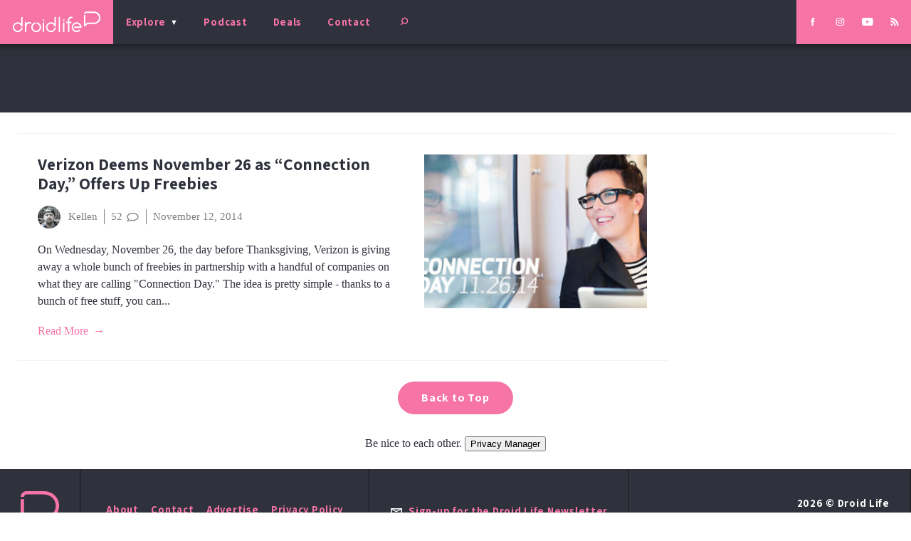

--- FILE ---
content_type: text/html; charset=utf-8
request_url: https://www.google.com/recaptcha/api2/aframe
body_size: 266
content:
<!DOCTYPE HTML><html><head><meta http-equiv="content-type" content="text/html; charset=UTF-8"></head><body><script nonce="cCsGcvPwC6W8uE2GpIl9ew">/** Anti-fraud and anti-abuse applications only. See google.com/recaptcha */ try{var clients={'sodar':'https://pagead2.googlesyndication.com/pagead/sodar?'};window.addEventListener("message",function(a){try{if(a.source===window.parent){var b=JSON.parse(a.data);var c=clients[b['id']];if(c){var d=document.createElement('img');d.src=c+b['params']+'&rc='+(localStorage.getItem("rc::a")?sessionStorage.getItem("rc::b"):"");window.document.body.appendChild(d);sessionStorage.setItem("rc::e",parseInt(sessionStorage.getItem("rc::e")||0)+1);localStorage.setItem("rc::h",'1769330844809');}}}catch(b){}});window.parent.postMessage("_grecaptcha_ready", "*");}catch(b){}</script></body></html>

--- FILE ---
content_type: application/javascript
request_url: https://www.droid-life.com/wp-content/themes/droidlife/dist/scripts/main_b1d1c68f.js
body_size: 23967
content:
!function(t){function e(o){if(i[o])return i[o].exports;var n=i[o]={i:o,l:!1,exports:{}};return t[o].call(n.exports,n,n.exports,e),n.l=!0,n.exports}var i={};return e.m=t,e.c=i,e.i=function(t){return t},e.d=function(t,i,o){e.o(t,i)||Object.defineProperty(t,i,{configurable:!1,enumerable:!0,get:o})},e.n=function(t){var i=t&&t.__esModule?function(){return t.default}:function(){return t};return e.d(i,"a",i),i},e.o=function(t,e){return Object.prototype.hasOwnProperty.call(t,e)},e.p="/app/themes/droidlife/dist/",e(e.s=24)}([function(t,e){t.exports=jQuery},function(t,e,i){var o,n,s;!function(r){"use strict";n=[i(0)],o=r,s="function"==typeof o?o.apply(e,n):o,!(void 0!==s&&(t.exports=s))}(function(t){"use strict";function e(e){return!e.nodeName||t.inArray(e.nodeName.toLowerCase(),["iframe","#document","html","body"])!==-1}function i(e){return t.isFunction(e)||t.isPlainObject(e)?e:{top:e,left:e}}var o=t.scrollTo=function(e,i,o){return t(window).scrollTo(e,i,o)};return o.defaults={axis:"xy",duration:0,limit:!0},t.fn.scrollTo=function(n,s,r){"object"==typeof s&&(r=s,s=0),"function"==typeof r&&(r={onAfter:r}),"max"===n&&(n=9e9),r=t.extend({},o.defaults,r),s=s||r.duration;var a=r.queue&&r.axis.length>1;return a&&(s/=2),r.offset=i(r.offset),r.over=i(r.over),this.each(function(){function l(e){var i=t.extend({},r,{queue:!0,duration:s,complete:e&&function(){e.call(p,f,r)}});u.animate(h,i)}if(null!==n){var c,d=e(this),p=d?this.contentWindow||window:this,u=t(p),f=n,h={};switch(typeof f){case"number":case"string":if(/^([+-]=?)?\d+(\.\d+)?(px|%)?$/.test(f)){f=i(f);break}f=d?t(f):t(f,p);case"object":if(0===f.length)return;(f.is||f.style)&&(c=(f=t(f)).offset())}var g=t.isFunction(r.offset)&&r.offset(p,f)||r.offset;t.each(r.axis.split(""),function(t,e){var i="x"===e?"Left":"Top",n=i.toLowerCase(),s="scroll"+i,v=u[s](),y=o.max(p,e);if(c)h[s]=c[n]+(d?0:v-u.offset()[n]),r.margin&&(h[s]-=parseInt(f.css("margin"+i),10)||0,h[s]-=parseInt(f.css("border"+i+"Width"),10)||0),h[s]+=g[n]||0,r.over[n]&&(h[s]+=f["x"===e?"width":"height"]()*r.over[n]);else{var m=f[n];h[s]=m.slice&&"%"===m.slice(-1)?parseFloat(m)/100*y:m}r.limit&&/^\d+$/.test(h[s])&&(h[s]=h[s]<=0?0:Math.min(h[s],y)),!t&&r.axis.length>1&&(v===h[s]?h={}:a&&(l(r.onAfterFirst),h={}))}),l(r.onAfter)}})},o.max=function(i,o){var n="x"===o?"Width":"Height",s="scroll"+n;if(!e(i))return i[s]-t(i)[n.toLowerCase()]();var r="client"+n,a=i.ownerDocument||i.document,l=a.documentElement,c=a.body;return Math.max(l[s],c[s])-Math.min(l[r],c[r])},t.Tween.propHooks.scrollLeft=t.Tween.propHooks.scrollTop={get:function(e){return t(e.elem)[e.prop]()},set:function(e){var i=this.get(e);if(e.options.interrupt&&e._last&&e._last!==i)return t(e.elem).stop();var o=Math.round(e.now);i!==o&&(t(e.elem)[e.prop](o),e._last=this.get(e))}},o})},,function(t,e,i){"use strict";(function(t){Object.defineProperty(e,"__esModule",{value:!0});var o=i(0),n=(i.n(o),i(19)),s=(i.n(n),i(18)),r=(i.n(s),i(12)),a=i(6),l=i(5),c=i(7),d=i(11),p=i(8),u=i(9),f=i(10),h=new r.a({common:a.a,archive:l.a,search:f.a,home:c.a,single:d.a,page:p.a,indexPodcast:u.a});t(document).ready(function(){return h.loadEvents()})}).call(e,i(0))},function(t,e){},function(t,e,i){"use strict";e.a={init:function(){}}},function(t,e,i){"use strict";(function(t){var o=i(14),n=i.n(o),s=i(1),r=(i.n(s),i(15)),a=(i.n(r),i(20)),l=(i.n(a),i(17)),c=i.n(l),d=i(16),p=i.n(d),u=i(22),f=i.n(u);e.a={init:function(){function e(t,e,i){var o=new Date(t),n=function(){o.getDate()!=t.getDate()&&o.setDate(0)};switch(e.toLowerCase()){case"year":o.setFullYear(o.getFullYear()+i),n();break;case"quarter":o.setMonth(o.getMonth()+3*i),n();break;case"month":o.setMonth(o.getMonth()+i),n();break;case"week":o.setDate(o.getDate()+7*i);break;case"day":o.setDate(o.getDate()+i);break;case"hour":o.setTime(o.getTime()+36e5*i);break;case"minute":o.setTime(o.getTime()+6e4*i);break;case"second":o.setTime(o.getTime()+1e3*i);break;default:o=void 0}return o}function i(e){null!==e&&(t(".site__body--main").prepend(e),t(document.body).trigger("post-load"),t(".podcast--announce").trigger("podcast_announce_change",["show"]))}function o(t){var i=e(new Date,"minute",50);t===!0?p.a.set("podcast_announce_show","true",{expires:i}):p.a.set("podcast_announce_show","false",{expires:i})}function s(t){var i=e(new Date,"minute",10);return p.a.set("podcast_announce_data",t,{expires:i})}function r(){var t=p.a.get("podcast_announce_show");return"true"===t}function a(t){var e=c.a.render('<aside class="podcast--announce hidden l--full-width">\n          <svg role="img" class="inline-icon  mic-icon d-phone-hide">\n            <use xmlns:xlink="http://www.w3.org/1999/xlink" xlink:href="#icon--podcast"></use>\n          </svg>\n          <span class="message">{{message}}</span>\n          {{#link}}\n            <span class="link">Join our channel, <a href="{{link}}">Click Here</a></span>\n          {{/link}}\n          <button class="hide-podcast-announce">\n            <svg role="img" class="inline-icon  hide-icon">\n              <use xmlns:xlink="http://www.w3.org/1999/xlink" xlink:href="#icon--close"></use>\n            </svg>\n          </button>\n        </aside>',t);i(e)}function l(){t.post(window.ajax_object.ajax_url,{action:"check_podcasting_status"},function(e){var i=JSON.parse(e);i.on_air===!0&&s(i)&&t(document.body).trigger("podcast_data_loaded",i)})}function d(){t(window).width()>684?(t(m).each(function(){var e=t(this);e.data("aria-pressed",e.attr("aria-pressed")).removeAttr("aria-pressed").data("aria-expanded",e.attr("aria-expanded")).removeAttr("aria-expanded").data("aria-controls",e.attr("aria-controls")).removeAttr("aria-controls").data("aria-role",e.attr("aria-role")).removeAttr("aria-role")}),t(w).each(function(){var e=t(this);e.data("aria-hidden",e.attr("aria-hidden")).attr("aria-hidden","false")})):(t(m).each(function(){var e=t(this);e.data("aria-pressed")&&e.attr("aria-pressed",e.data("aria-pressed")),e.data("aria-expanded")&&e.attr("aria-expanded",e.data("aria-expanded")),e.data("aria-controls")&&e.attr("aria-controls",e.data("aria-controls")),e.data("aria-role")&&e.attr("aria-role",e.data("aria-role"))}),t(w).each(function(){var e=t(this);e.data("aria-hidden")&&e.attr("aria-hidden",e.data("aria-hidden"))}))}t("html").removeClass("no-js");var u=navigator.userAgent,h=!!u.match(/iPad/i)||!!u.match(/iPhone/i),g=!!u.match(/WebKit/i),v=h&&g&&!u.match(/CriOS/i);v&&t("html").addClass("is-mobile-safari"),t(".jump-to-top").click(function(e){v||(e.preventDefault(),t.scrollTo("0%",t(document).height()/t(window).height()*70,{easing:"easeOutQuint"}))}),t(".sticky-ad").each(function(){var e=this,i=new MutationObserver(function(e){e.map(function(e){if("childList"==e.type){var i=new f.a(".sticky-ad",{stickyClass:"is-stuck",wrap:!1,marginTop:t(".site__header").outerHeight()+30,stickyFor:1023});"addEventListener"in window&&window.addEventListener("resize",i.update())}})});i.observe(e,{attributes:!0,childList:!0,subtree:!0})}),t(document.body).on("podcast_data_loaded",function(t,e){a(e)}),t(document.body).on("post-load",function(){t(".podcast--announce").on("podcast_announce_change",function(e,i){var n=t(e.target);"hide"===i?n.slideUp(250,"easeInBack",function(){o(!1),n.addClass("hidden")}):"show"===i&&n.slideDown(250,"easeInBack",function(){o(!0),n.removeClass("hidden")})}),t(".hide-podcast-announce").click(function(){t(".podcast--announce").trigger("podcast_announce_change",["hide"])})});var y;p.a.get("podcast_announce_show")?y=r():(o(!0),y=!0),y&&(p.a.get("podcast_announce_data")?t(document.body).trigger("podcast_data_loaded",p.a.getJSON("podcast_announce_data")):l()),t(".share-buttons").each(function(){var e=t(this),i=[];i.facebook=e.data("facebook"),i.twitter=e.data("twitter"),i.google=e.data("google");for(var o in i)i.hasOwnProperty(o)&&e.find(".mashicon-"+o).append('<span class="count">'+(i[o]>0?i[o]:0)+"</span>")}),t(".ginput_container > *").on("gfield_label_state",function(e,i){var o=t(e.target),n=o.parents(".gfield");"float"===i?n.addClass("float-label"):n.removeClass("float-label")}),t(".ginput_container > *").focus(function(e){var i=t(e.target);i.trigger("gfield_label_state",["float"])}),t(".ginput_container > *").blur(function(e){var i=t(e.target);(i.val().length<1||"placeholder"===i.val())&&i.trigger("gfield_label_state",["sink"])}),t(".primary-navigation-toggle").click(function(){var e=t(this),i="true"===e.attr("aria-pressed");i?(e.trigger("primenu-toggle-button",["off"]),e.blur()):e.trigger("primenu-toggle-button",["on"])}),t(".primary-navigation-toggle").on("primenu-toggle-button",function(e,i){var o=t(e.target),n=t("#"+o.attr("aria-controls"));"false"===t("#site__search-form").attr("aria-hidden")&&t(".site-search-toggle").first().trigger("search-toggle-button",["off"]),o.attr({"aria-pressed":"off"===i?"false":"true","aria-expanded":"off"===i?"false":"true"}),n.trigger("primenu-menu","off"===i?"close":"open")}),t("#site-primary-navigation").on("primenu-menu",function(e,i){var o=t(e.target);o.attr("aria-hidden","open"===i?"false":"true"),t(document).trigger("menu_open",["primenu",i])});var m=".submenu-toggle",w='.site__priNav--sections--menu > [aria-role="menu"]';if(d(),"addEventListener"in window){var k=n()(function(){d()},50);window.addEventListener("resize",k)}t(m).click(function(){var e=t(this),i="true"===e.attr("aria-pressed");i?e.trigger("submenu-toggle-button",["off"]):(t(m).trigger("submenu-toggle-button",["off"]),e.trigger("submenu-toggle-button",["on"]))}),t(m).on("submenu-toggle-button",function(e,i){var o=t(e.target),n=t("#"+o.attr("aria-controls"));"off"===i?(o.attr({"aria-pressed":"false","aria-expanded":"false"}),n.trigger("submenu-menu",["close"])):"on"===i&&(o.attr({"aria-pressed":"true","aria-expanded":"true"}),n.trigger("submenu-menu",["open"]))}),t(w).on("submenu-menu",function(e,i){"open"===i?t(e.target).slideDown(250,"easeOutBack",function(){t(this).attr("aria-hidden","false")}):"close"===i&&t(e.target).slideUp(250,"easeInBack",function(){t(this).attr("aria-hidden","true")})}),t(".site-search-toggle").click(function(){var e=t(this),i="true"===e.attr("aria-pressed");i?e.trigger("search-toggle-button",["off"]):("false"===t("#site-primary-navigation").attr("aria-hidden")&&t(".primary-navigation-toggle").trigger("primenu-toggle-button",["off"]),e.trigger("search-toggle-button",["on"]))}),t(".site-search-toggle").on("search-toggle-button",function(e,i){var o=t(".site-search-toggle"),n=t("#"+o.attr("aria-controls"));o.attr({"aria-pressed":"off"===i?"false":"true","aria-expanded":"off"===i?"false":"true"}),n.trigger("search-menu","off"===i?"close":"open")}),t("#site__search-form").on("search-menu",function(e,i){var o=t(e.target);o.attr("aria-hidden","open"===i?"false":"true"),t(document).trigger("menu_open",["search",i])}),t(".post-carousel__list").slick({mobileFirst:!0,slidesToShow:1,arrows:!1,responsive:[{breakpoint:530,settings:{slidesToShow:2,slidesToScroll:2}},{breakpoint:768,settings:{slidesToShow:3,slidesToScroll:3}},{breakpoint:1024,settings:{slidesToShow:4,slidesToScroll:4}}]}),t(".carousel-controls__control").click(function(e){e.preventDefault();var i=t(this),o=i.data("action"),n=".slider-"+i.data("controls");i.removeClass("animate-arrow"),window.requestAnimationFrame(function(){window.requestAnimationFrame(function(){i.addClass("animate-arrow")})}),t(n).slick(o)}),t(document).on("menu_open",function(e,i,o){var n=t("body");if("open"===o){var s=!1;"primenu"===i?s="primary":"search"===i&&(s="search"),s&&n.attr("data-menu-open",s)}else"close"===o&&n.removeAttr("data-menu-open")})},finalize:function(){}}}).call(e,i(0))},function(t,e,i){"use strict";e.a={init:function(){},finalize:function(){}}},function(t,e,i){"use strict";e.a={init:function(){},finalize:function(){}}},function(t,e,i){"use strict";(function(t){var o=i(1);i.n(o);e.a={init:function(){t(".podcast--about__jump-down").click(function(e){e.preventDefault(),t.scrollTo("#all-podcasts-start",500,{easing:"easeOutQuint"})})}}}).call(e,i(0))},function(t,e,i){"use strict";e.a={init:function(){},finalize:function(){}}},function(t,e,i){"use strict";(function(t){e.a={init:function(){t(".page--comments__heading .toggle").click(function(){var e=t(this),i="true"===e.attr("aria-pressed");i?e.trigger("comments-toggle-button",["off"]):e.trigger("comments-toggle-button",["on"])}),t(".page--comments__heading .toggle").on("comments-toggle-button",function(e,i){var o=t(".page--comments__heading .toggle"),n=t("#"+o.attr("aria-controls"));o.attr({"aria-pressed":"off"===i?"false":"true","aria-expanded":"off"===i?"false":"true"}),"on"===i?n.trigger("comments-body","open"):"off"===i&&n.trigger("comments-body","close")}),t(".page--comments__body").on("comments-body",function(e,i){var o=t("section#comments");"open"===i?t(e.target).slideDown(500,"easeInBack",function(){t(this).attr("aria-hidden","false"),o.removeClass("collapsed").addClass("open")}):"close"===i&&t(e.target).slideUp(500,"easeOutBack",function(){t(this).attr("aria-hidden","true"),o.removeClass("open").addClass("collapsed")})})},finalize:function(){}}}).call(e,i(0))},function(t,e,i){"use strict";var o=i(13),n=function(t){this.routes=t};n.prototype.fire=function t(e,i,o){void 0===i&&(i="init");var t=""!==e&&this.routes[e]&&"function"==typeof this.routes[e][i];t&&this.routes[e][i](o)},n.prototype.loadEvents=function(){var t=this;this.fire("common"),document.body.className.toLowerCase().replace(/-/g,"_").split(/\s+/).map(o.a).forEach(function(e){t.fire(e),t.fire(e,"finalize")}),this.fire("common","finalize")},e.a=n},function(t,e,i){"use strict";e.a=function(t){return""+t.charAt(0).toLowerCase()+t.replace(/[\W_]/g,"|").split("|").map(function(t){return""+t.charAt(0).toUpperCase()+t.slice(1)}).join("").slice(1)}},function(t,e,i){var o,n,s;/*!
 *  javascript-debounce 1.0.0
 *
 *  A lightweight, dependency-free JavaScript module for debouncing functions based on David Walsh's debounce function.
 *
 *  Source code available at: https://github.com/jgarber623/javascript-debounce
 *
 *  (c) 2015-present Jason Garber (http://sixtwothree.org)
 *
 *  javascript-debounce may be freely distributed under the MIT license.
 */
!function(i,r){n=[],o=r,s="function"==typeof o?o.apply(e,n):o,!(void 0!==s&&(t.exports=s))}(this,function(){"use strict";return function(t,e){var i;return function(){var o=this,n=arguments;clearTimeout(i),i=setTimeout(function(){t.apply(o,n)},e)}}})},function(t,e,i){var o,n;!function(s){o=[i(0)],n=function(t){return s(t)}.apply(e,o),!(void 0!==n&&(t.exports=n))}(function(t){function e(t){var e=7.5625,i=2.75;return t<1/i?e*t*t:t<2/i?e*(t-=1.5/i)*t+.75:t<2.5/i?e*(t-=2.25/i)*t+.9375:e*(t-=2.625/i)*t+.984375}t.easing.jswing=t.easing.swing;var i=Math.pow,o=Math.sqrt,n=Math.sin,s=Math.cos,r=Math.PI,a=1.70158,l=1.525*a,c=a+1,d=2*r/3,p=2*r/4.5;t.extend(t.easing,{def:"easeOutQuad",swing:function(e){return t.easing[t.easing.def](e)},easeInQuad:function(t){return t*t},easeOutQuad:function(t){return 1-(1-t)*(1-t)},easeInOutQuad:function(t){return t<.5?2*t*t:1-i(-2*t+2,2)/2},easeInCubic:function(t){return t*t*t},easeOutCubic:function(t){return 1-i(1-t,3)},easeInOutCubic:function(t){return t<.5?4*t*t*t:1-i(-2*t+2,3)/2},easeInQuart:function(t){return t*t*t*t},easeOutQuart:function(t){return 1-i(1-t,4)},easeInOutQuart:function(t){return t<.5?8*t*t*t*t:1-i(-2*t+2,4)/2},easeInQuint:function(t){return t*t*t*t*t},easeOutQuint:function(t){return 1-i(1-t,5)},easeInOutQuint:function(t){return t<.5?16*t*t*t*t*t:1-i(-2*t+2,5)/2},easeInSine:function(t){return 1-s(t*r/2)},easeOutSine:function(t){return n(t*r/2)},easeInOutSine:function(t){return-(s(r*t)-1)/2},easeInExpo:function(t){return 0===t?0:i(2,10*t-10)},easeOutExpo:function(t){return 1===t?1:1-i(2,-10*t)},easeInOutExpo:function(t){return 0===t?0:1===t?1:t<.5?i(2,20*t-10)/2:(2-i(2,-20*t+10))/2},easeInCirc:function(t){return 1-o(1-i(t,2))},easeOutCirc:function(t){return o(1-i(t-1,2))},easeInOutCirc:function(t){return t<.5?(1-o(1-i(2*t,2)))/2:(o(1-i(-2*t+2,2))+1)/2},easeInElastic:function(t){return 0===t?0:1===t?1:-i(2,10*t-10)*n((10*t-10.75)*d)},easeOutElastic:function(t){return 0===t?0:1===t?1:i(2,-10*t)*n((10*t-.75)*d)+1},easeInOutElastic:function(t){return 0===t?0:1===t?1:t<.5?-(i(2,20*t-10)*n((20*t-11.125)*p))/2:i(2,-20*t+10)*n((20*t-11.125)*p)/2+1},easeInBack:function(t){return c*t*t*t-a*t*t},easeOutBack:function(t){return 1+c*i(t-1,3)+a*i(t-1,2)},easeInOutBack:function(t){return t<.5?i(2*t,2)*(2*(l+1)*t-l)/2:(i(2*t-2,2)*((l+1)*(2*t-2)+l)+2)/2},easeInBounce:function(t){return 1-e(1-t)},easeOutBounce:e,easeInOutBounce:function(t){return t<.5?(1-e(1-2*t))/2:(1+e(2*t-1))/2}})})},function(t,e,i){var o,n;!function(s){var r=!1;if(o=s,n="function"==typeof o?o.call(e,i,e,t):o,!(void 0!==n&&(t.exports=n)),r=!0,t.exports=s(),r=!0,!r){var a=window.Cookies,l=window.Cookies=s();l.noConflict=function(){return window.Cookies=a,l}}}(function(){function t(){for(var t=0,e={};t<arguments.length;t++){var i=arguments[t];for(var o in i)e[o]=i[o]}return e}function e(i){function o(e,n,s){var r;if("undefined"!=typeof document){if(arguments.length>1){if(s=t({path:"/"},o.defaults,s),"number"==typeof s.expires){var a=new Date;a.setMilliseconds(a.getMilliseconds()+864e5*s.expires),s.expires=a}s.expires=s.expires?s.expires.toUTCString():"";try{r=JSON.stringify(n),/^[\{\[]/.test(r)&&(n=r)}catch(t){}n=i.write?i.write(n,e):encodeURIComponent(String(n)).replace(/%(23|24|26|2B|3A|3C|3E|3D|2F|3F|40|5B|5D|5E|60|7B|7D|7C)/g,decodeURIComponent),e=encodeURIComponent(String(e)),e=e.replace(/%(23|24|26|2B|5E|60|7C)/g,decodeURIComponent),e=e.replace(/[\(\)]/g,escape);var l="";for(var c in s)s[c]&&(l+="; "+c,s[c]!==!0&&(l+="="+s[c]));return document.cookie=e+"="+n+l}e||(r={});for(var d=document.cookie?document.cookie.split("; "):[],p=/(%[0-9A-Z]{2})+/g,u=0;u<d.length;u++){var f=d[u].split("="),h=f.slice(1).join("=");'"'===h.charAt(0)&&(h=h.slice(1,-1));try{var g=f[0].replace(p,decodeURIComponent);if(h=i.read?i.read(h,g):i(h,g)||h.replace(p,decodeURIComponent),this.json)try{h=JSON.parse(h)}catch(t){}if(e===g){r=h;break}e||(r[g]=h)}catch(t){}}return r}}return o.set=o,o.get=function(t){return o.call(o,t)},o.getJSON=function(){return o.apply({json:!0},[].slice.call(arguments))},o.defaults={},o.remove=function(e,i){o(e,"",t(i,{expires:-1}))},o.withConverter=e,o}return e(function(){})})},function(t,e,i){var o,n,s;/*!
 * mustache.js - Logic-less {{mustache}} templates with JavaScript
 * http://github.com/janl/mustache.js
 */
!function(i,r){"object"==typeof e&&e&&"string"!=typeof e.nodeName?r(e):(n=[e],o=r,s="function"==typeof o?o.apply(e,n):o,!(void 0!==s&&(t.exports=s)))}(this,function(t){function e(t){return"function"==typeof t}function i(t){return g(t)?"array":typeof t}function o(t){return t.replace(/[\-\[\]{}()*+?.,\\\^$|#\s]/g,"\\$&")}function n(t,e){return null!=t&&"object"==typeof t&&e in t}function s(t,e){return v.call(t,e)}function r(t){return!s(y,t)}function a(t){return String(t).replace(/[&<>"'`=\/]/g,function(t){return m[t]})}function l(e,i){function n(){if(y&&!m)for(;v.length;)delete h[v.pop()];else v=[];y=!1,m=!1}function s(t){if("string"==typeof t&&(t=t.split(k,2)),!g(t)||2!==t.length)throw new Error("Invalid tags: "+t);a=new RegExp(o(t[0])+"\\s*"),l=new RegExp("\\s*"+o(t[1])),u=new RegExp("\\s*"+o("}"+t[1]))}if(!e)return[];var a,l,u,f=[],h=[],v=[],y=!1,m=!1;s(i||t.tags);for(var C,x,$,A,E,O,z=new p(e);!z.eos();){if(C=z.pos,$=z.scanUntil(a))for(var P=0,L=$.length;P<L;++P)A=$.charAt(P),r(A)?v.push(h.length):m=!0,h.push(["text",A,C,C+1]),C+=1,"\n"===A&&n();if(!z.scan(a))break;if(y=!0,x=z.scan(T)||"name",z.scan(w),"="===x?($=z.scanUntil(S),z.scan(S),z.scanUntil(l)):"{"===x?($=z.scanUntil(u),z.scan(b),z.scanUntil(l),x="&"):$=z.scanUntil(l),!z.scan(l))throw new Error("Unclosed tag at "+z.pos);if(E=[x,$,C,z.pos],h.push(E),"#"===x||"^"===x)f.push(E);else if("/"===x){if(O=f.pop(),!O)throw new Error('Unopened section "'+$+'" at '+C);if(O[1]!==$)throw new Error('Unclosed section "'+O[1]+'" at '+C)}else"name"===x||"{"===x||"&"===x?m=!0:"="===x&&s($)}if(O=f.pop())throw new Error('Unclosed section "'+O[1]+'" at '+z.pos);return d(c(h))}function c(t){for(var e,i,o=[],n=0,s=t.length;n<s;++n)e=t[n],e&&("text"===e[0]&&i&&"text"===i[0]?(i[1]+=e[1],i[3]=e[3]):(o.push(e),i=e));return o}function d(t){for(var e,i,o=[],n=o,s=[],r=0,a=t.length;r<a;++r)switch(e=t[r],e[0]){case"#":case"^":n.push(e),s.push(e),n=e[4]=[];break;case"/":i=s.pop(),i[5]=e[2],n=s.length>0?s[s.length-1][4]:o;break;default:n.push(e)}return o}function p(t){this.string=t,this.tail=t,this.pos=0}function u(t,e){this.view=t,this.cache={".":this.view},this.parent=e}function f(){this.cache={}}var h=Object.prototype.toString,g=Array.isArray||function(t){return"[object Array]"===h.call(t)},v=RegExp.prototype.test,y=/\S/,m={"&":"&amp;","<":"&lt;",">":"&gt;",'"':"&quot;","'":"&#39;","/":"&#x2F;","`":"&#x60;","=":"&#x3D;"},w=/\s*/,k=/\s+/,S=/\s*=/,b=/\s*\}/,T=/#|\^|\/|>|\{|&|=|!/;p.prototype.eos=function(){return""===this.tail},p.prototype.scan=function(t){var e=this.tail.match(t);if(!e||0!==e.index)return"";var i=e[0];return this.tail=this.tail.substring(i.length),this.pos+=i.length,i},p.prototype.scanUntil=function(t){var e,i=this.tail.search(t);switch(i){case-1:e=this.tail,this.tail="";break;case 0:e="";break;default:e=this.tail.substring(0,i),this.tail=this.tail.substring(i)}return this.pos+=e.length,e},u.prototype.push=function(t){return new u(t,this)},u.prototype.lookup=function(t){var i,o=this.cache;if(o.hasOwnProperty(t))i=o[t];else{for(var s,r,a=this,l=!1;a;){if(t.indexOf(".")>0)for(i=a.view,s=t.split("."),r=0;null!=i&&r<s.length;)r===s.length-1&&(l=n(i,s[r])),i=i[s[r++]];else i=a.view[t],l=n(a.view,t);if(l)break;a=a.parent}o[t]=i}return e(i)&&(i=i.call(this.view)),i},f.prototype.clearCache=function(){this.cache={}},f.prototype.parse=function(t,e){var i=this.cache,o=i[t];return null==o&&(o=i[t]=l(t,e)),o},f.prototype.render=function(t,e,i){var o=this.parse(t),n=e instanceof u?e:new u(e);return this.renderTokens(o,n,i,t)},f.prototype.renderTokens=function(t,e,i,o){for(var n,s,r,a="",l=0,c=t.length;l<c;++l)r=void 0,n=t[l],s=n[0],"#"===s?r=this.renderSection(n,e,i,o):"^"===s?r=this.renderInverted(n,e,i,o):">"===s?r=this.renderPartial(n,e,i,o):"&"===s?r=this.unescapedValue(n,e):"name"===s?r=this.escapedValue(n,e):"text"===s&&(r=this.rawValue(n)),void 0!==r&&(a+=r);return a},f.prototype.renderSection=function(t,i,o,n){function s(t){return r.render(t,i,o)}var r=this,a="",l=i.lookup(t[1]);if(l){if(g(l))for(var c=0,d=l.length;c<d;++c)a+=this.renderTokens(t[4],i.push(l[c]),o,n);else if("object"==typeof l||"string"==typeof l||"number"==typeof l)a+=this.renderTokens(t[4],i.push(l),o,n);else if(e(l)){if("string"!=typeof n)throw new Error("Cannot use higher-order sections without the original template");l=l.call(i.view,n.slice(t[3],t[5]),s),null!=l&&(a+=l)}else a+=this.renderTokens(t[4],i,o,n);return a}},f.prototype.renderInverted=function(t,e,i,o){var n=e.lookup(t[1]);if(!n||g(n)&&0===n.length)return this.renderTokens(t[4],e,i,o)},f.prototype.renderPartial=function(t,i,o){if(o){var n=e(o)?o(t[1]):o[t[1]];return null!=n?this.renderTokens(this.parse(n),i,o,n):void 0}},f.prototype.unescapedValue=function(t,e){var i=e.lookup(t[1]);if(null!=i)return i},f.prototype.escapedValue=function(e,i){var o=i.lookup(e[1]);if(null!=o)return t.escape(o)},f.prototype.rawValue=function(t){return t[1]},t.name="mustache.js",t.version="2.3.0",t.tags=["{{","}}"];var C=new f;return t.clearCache=function(){return C.clearCache()},t.parse=function(t,e){return C.parse(t,e)},t.render=function(t,e,o){if("string"!=typeof t)throw new TypeError('Invalid template! Template should be a "string" but "'+i(t)+'" was given as the first argument for mustache#render(template, view, partials)');return C.render(t,e,o)},t.to_html=function(i,o,n,s){var r=t.render(i,o,n);return e(s)?void s(r):r},t.escape=a,t.Scanner=p,t.Context=u,t.Writer=f,t})},function(t,e){!function(){"use strict";if("objectFit"in document.documentElement.style!=0)return void(window.objectFitPolyfill=function(){return!1});var t=function(t){var e=window.getComputedStyle(t,null),i=e.getPropertyValue("position"),o=e.getPropertyValue("overflow"),n=e.getPropertyValue("display");i&&"static"!==i||(t.style.position="relative"),"hidden"!==o&&(t.style.overflow="hidden"),n&&"inline"!==n||(t.style.display="block"),0===t.clientHeight&&(t.style.height="100%"),t.classList.add("object-fit-polyfill")},e=function(t){var e=window.getComputedStyle(t,null),i={"max-width":"none","max-height":"none","min-width":"0px","min-height":"0px"};for(var o in i){var n=e.getPropertyValue(o);n!==i[o]&&(t.style[o]=i[o])}},i=function(t,e,i){i=i.split(" ");var o,n,s,r,a;if("x"===t)o=i[0],n=i[1],s="left",r="right",a=e.clientWidth;else{if("y"!==t)return;o=i[1],n=i[0],s="top",r="bottom",a=e.clientHeight}return o===s||n===s?void(e.style[s]="0"):o===r||n===r?void(e.style[r]="0"):"center"===o||"50%"===o?(e.style[s]="50%",void(e.style["margin-"+s]=a/-2+"px")):o.indexOf("%")>=0?(o=parseInt(o),void(o<50?(e.style[s]=o+"%",e.style["margin-"+s]=a*(o/-100)+"px"):(o=100-o,e.style[r]=o+"%",e.style["margin-"+r]=a*(o/-100)+"px"))):void(e.style[s]=o)},o=function(o){var n=o.dataset?o.dataset.objectFit:o.getAttribute("data-object-fit"),s=o.dataset?o.dataset.objectPosition:o.getAttribute("data-object-position");n=n||"cover",s=s||"50% 50%";var r=o.parentNode;t(r),e(o),o.style.position="absolute",o.style.height="100%",o.style.width="auto","scale-down"===n&&(o.style.height="auto",o.clientWidth<r.clientWidth&&o.clientHeight<r.clientHeight?(i("x",o,s),i("y",o,s)):(n="contain",o.style.height="100%")),"none"===n?(o.style.width="auto",o.style.height="auto",i("x",o,s),i("y",o,s)):"cover"===n&&o.clientWidth>r.clientWidth||"contain"===n&&o.clientWidth<r.clientWidth?(o.style.top="0",o.style.marginTop="0",i("x",o,s)):"scale-down"!==n&&(o.style.width="100%",o.style.height="auto",o.style.left="0",o.style.marginLeft="0",i("y",o,s))},n=function(){for(var t=document.querySelectorAll("[data-object-fit]"),e=0;e<t.length;e++){var i=t[e].nodeName.toLowerCase();"img"===i?t[e].complete?o(t[e]):t[e].addEventListener("load",function(){o(this)}):"video"===i&&(t[e].readyState>0?o(t[e]):t[e].addEventListener("loadedmetadata",function(){o(this)}))}return!0};document.addEventListener("DOMContentLoaded",function(){n()}),window.addEventListener("resize",function(){n()}),window.objectFitPolyfill=n}()},function(t,e,i){var o;/*! picturefill - v3.0.2 - 2016-02-12
 * https://scottjehl.github.io/picturefill/
 * Copyright (c) 2016 https://github.com/scottjehl/picturefill/blob/master/Authors.txt; Licensed MIT
 */
/*! Gecko-Picture - v1.0
 * https://github.com/scottjehl/picturefill/tree/3.0/src/plugins/gecko-picture
 * Firefox's early picture implementation (prior to FF41) is static and does
 * not react to viewport changes. This tiny module fixes this.
 */
!function(t){var e=navigator.userAgent;t.HTMLPictureElement&&/ecko/.test(e)&&e.match(/rv\:(\d+)/)&&RegExp.$1<45&&addEventListener("resize",function(){var e,i=document.createElement("source"),o=function(t){var e,o,n=t.parentNode;"PICTURE"===n.nodeName.toUpperCase()?(e=i.cloneNode(),n.insertBefore(e,n.firstElementChild),setTimeout(function(){n.removeChild(e)})):(!t._pfLastSize||t.offsetWidth>t._pfLastSize)&&(t._pfLastSize=t.offsetWidth,o=t.sizes,t.sizes+=",100vw",setTimeout(function(){t.sizes=o}))},n=function(){var t,e=document.querySelectorAll("picture > img, img[srcset][sizes]");for(t=0;t<e.length;t++)o(e[t])},s=function(){clearTimeout(e),e=setTimeout(n,99)},r=t.matchMedia&&matchMedia("(orientation: landscape)"),a=function(){s(),r&&r.addListener&&r.addListener(s)};return i.srcset="[data-uri]",/^[c|i]|d$/.test(document.readyState||"")?a():document.addEventListener("DOMContentLoaded",a),s}())}(window),/*! Picturefill - v3.0.2
 * http://scottjehl.github.io/picturefill
 * Copyright (c) 2015 https://github.com/scottjehl/picturefill/blob/master/Authors.txt;
 *  License: MIT
 */
function(n,s,r){"use strict";function a(t){return" "===t||"\t"===t||"\n"===t||"\f"===t||"\r"===t}function l(t,e){var i=new n.Image;return i.onerror=function(){z[t]=!1,st()},i.onload=function(){z[t]=1===i.width,st()},i.src=e,"pending"}function c(){F=!1,q=n.devicePixelRatio,N={},B={},b.DPR=q||1,Q.width=Math.max(n.innerWidth||0,O.clientWidth),Q.height=Math.max(n.innerHeight||0,O.clientHeight),Q.vw=Q.width/100,Q.vh=Q.height/100,S=[Q.height,Q.width,q].join("-"),Q.em=b.getEmValue(),Q.rem=Q.em}function d(t,e,i,o){var n,s,r,a;return"saveData"===P.algorithm?t>2.7?a=i+1:(s=e-i,n=Math.pow(t-.6,1.5),r=s*n,o&&(r+=.1*n),a=t+r):a=i>1?Math.sqrt(t*e):t,a>i}function p(t){var e,i=b.getSet(t),o=!1;"pending"!==i&&(o=S,i&&(e=b.setRes(i),b.applySetCandidate(e,t))),t[b.ns].evaled=o}function u(t,e){return t.res-e.res}function f(t,e,i){var o;return!i&&e&&(i=t[b.ns].sets,i=i&&i[i.length-1]),o=h(e,i),o&&(e=b.makeUrl(e),t[b.ns].curSrc=e,t[b.ns].curCan=o,o.res||nt(o,o.set.sizes)),o}function h(t,e){var i,o,n;if(t&&e)for(n=b.parseSet(e),t=b.makeUrl(t),i=0;i<n.length;i++)if(t===b.makeUrl(n[i].url)){o=n[i];break}return o}function g(t,e){var i,o,n,s,r=t.getElementsByTagName("source");for(i=0,o=r.length;i<o;i++)n=r[i],n[b.ns]=!0,s=n.getAttribute("srcset"),s&&e.push({srcset:s,media:n.getAttribute("media"),type:n.getAttribute("type"),sizes:n.getAttribute("sizes")})}function v(t,e){function i(e){var i,o=e.exec(t.substring(u));if(o)return i=o[0],u+=i.length,i}function o(){var t,i,o,n,a,l,c,d,p,u=!1,h={};for(n=0;n<r.length;n++)a=r[n],l=a[a.length-1],c=a.substring(0,a.length-1),d=parseInt(c,10),p=parseFloat(c),Z.test(c)&&"w"===l?((t||i)&&(u=!0),0===d?u=!0:t=d):tt.test(c)&&"x"===l?((t||i||o)&&(u=!0),p<0?u=!0:i=p):Z.test(c)&&"h"===l?((o||i)&&(u=!0),0===d?u=!0:o=d):u=!0;u||(h.url=s,t&&(h.w=t),i&&(h.d=i),o&&(h.h=o),o||i||t||(h.d=1),1===h.d&&(e.has1x=!0),h.set=e,f.push(h))}function n(){for(i(Y),l="",c="in descriptor";;){if(d=t.charAt(u),"in descriptor"===c)if(a(d))l&&(r.push(l),l="",c="after descriptor");else{if(","===d)return u+=1,l&&r.push(l),void o();if("("===d)l+=d,c="in parens";else{if(""===d)return l&&r.push(l),void o();l+=d}}else if("in parens"===c)if(")"===d)l+=d,c="in descriptor";else{if(""===d)return r.push(l),void o();l+=d}else if("after descriptor"===c)if(a(d));else{if(""===d)return void o();c="in descriptor",u-=1}u+=1}}for(var s,r,l,c,d,p=t.length,u=0,f=[];;){if(i(G),u>=p)return f;s=i(J),r=[],","===s.slice(-1)?(s=s.replace(K,""),o()):n()}}function y(t){function e(t){function e(){n&&(s.push(n),n="")}function i(){s[0]&&(r.push(s),s=[])}for(var o,n="",s=[],r=[],l=0,c=0,d=!1;;){if(o=t.charAt(c),""===o)return e(),i(),r;if(d){if("*"===o&&"/"===t[c+1]){d=!1,c+=2,e();continue}c+=1}else{if(a(o)){if(t.charAt(c-1)&&a(t.charAt(c-1))||!n){c+=1;continue}if(0===l){e(),c+=1;continue}o=" "}else if("("===o)l+=1;else if(")"===o)l-=1;else{if(","===o){e(),i(),c+=1;continue}if("/"===o&&"*"===t.charAt(c+1)){d=!0,c+=2;continue}}n+=o,c+=1}}}function i(t){return!!(d.test(t)&&parseFloat(t)>=0)||(!!p.test(t)||("0"===t||"-0"===t||"+0"===t))}var o,n,s,r,l,c,d=/^(?:[+-]?[0-9]+|[0-9]*\.[0-9]+)(?:[eE][+-]?[0-9]+)?(?:ch|cm|em|ex|in|mm|pc|pt|px|rem|vh|vmin|vmax|vw)$/i,p=/^calc\((?:[0-9a-z \.\+\-\*\/\(\)]+)\)$/i;for(n=e(t),s=n.length,o=0;o<s;o++)if(r=n[o],l=r[r.length-1],i(l)){if(c=l,r.pop(),0===r.length)return c;if(r=r.join(" "),b.matchesMedia(r))return c}return"100vw"}s.createElement("picture");var m,w,k,S,b={},T=!1,C=function(){},x=s.createElement("img"),$=x.getAttribute,A=x.setAttribute,E=x.removeAttribute,O=s.documentElement,z={},P={algorithm:""},L="data-pfsrc",M=L+"set",I=navigator.userAgent,H=/rident/.test(I)||/ecko/.test(I)&&I.match(/rv\:(\d+)/)&&RegExp.$1>35,D="currentSrc",j=/\s+\+?\d+(e\d+)?w/,_=/(\([^)]+\))?\s*(.+)/,R=n.picturefillCFG,W="position:absolute;left:0;visibility:hidden;display:block;padding:0;border:none;font-size:1em;width:1em;overflow:hidden;clip:rect(0px, 0px, 0px, 0px)",U="font-size:100%!important;",F=!0,N={},B={},q=n.devicePixelRatio,Q={px:1,in:96},X=s.createElement("a"),V=!1,Y=/^[ \t\n\r\u000c]+/,G=/^[, \t\n\r\u000c]+/,J=/^[^ \t\n\r\u000c]+/,K=/[,]+$/,Z=/^\d+$/,tt=/^-?(?:[0-9]+|[0-9]*\.[0-9]+)(?:[eE][+-]?[0-9]+)?$/,et=function(t,e,i,o){t.addEventListener?t.addEventListener(e,i,o||!1):t.attachEvent&&t.attachEvent("on"+e,i)},it=function(t){var e={};return function(i){return i in e||(e[i]=t(i)),e[i]}},ot=function(){var t=/^([\d\.]+)(em|vw|px)$/,e=function(){for(var t=arguments,e=0,i=t[0];++e in t;)i=i.replace(t[e],t[++e]);return i},i=it(function(t){return"return "+e((t||"").toLowerCase(),/\band\b/g,"&&",/,/g,"||",/min-([a-z-\s]+):/g,"e.$1>=",/max-([a-z-\s]+):/g,"e.$1<=",/calc([^)]+)/g,"($1)",/(\d+[\.]*[\d]*)([a-z]+)/g,"($1 * e.$2)",/^(?!(e.[a-z]|[0-9\.&=|><\+\-\*\(\)\/])).*/gi,"")+";"});return function(e,o){var n;if(!(e in N))if(N[e]=!1,o&&(n=e.match(t)))N[e]=n[1]*Q[n[2]];else try{N[e]=new Function("e",i(e))(Q)}catch(t){}return N[e]}}(),nt=function(t,e){return t.w?(t.cWidth=b.calcListLength(e||"100vw"),t.res=t.w/t.cWidth):t.res=t.d,t},st=function(t){if(T){var e,i,o,n=t||{};if(n.elements&&1===n.elements.nodeType&&("IMG"===n.elements.nodeName.toUpperCase()?n.elements=[n.elements]:(n.context=n.elements,n.elements=null)),e=n.elements||b.qsa(n.context||s,n.reevaluate||n.reselect?b.sel:b.selShort),o=e.length){for(b.setupRun(n),V=!0,i=0;i<o;i++)b.fillImg(e[i],n);b.teardownRun(n)}}};m=n.console&&console.warn?function(t){console.warn(t)}:C,D in x||(D="src"),z["image/jpeg"]=!0,z["image/gif"]=!0,z["image/png"]=!0,z["image/svg+xml"]=s.implementation.hasFeature("http://www.w3.org/TR/SVG11/feature#Image","1.1"),b.ns=("pf"+(new Date).getTime()).substr(0,9),b.supSrcset="srcset"in x,b.supSizes="sizes"in x,b.supPicture=!!n.HTMLPictureElement,b.supSrcset&&b.supPicture&&!b.supSizes&&!function(t){x.srcset="data:,a",t.src="data:,a",b.supSrcset=x.complete===t.complete,b.supPicture=b.supSrcset&&b.supPicture}(s.createElement("img")),b.supSrcset&&!b.supSizes?!function(){var t="[data-uri]",e="[data-uri]",i=s.createElement("img"),o=function(){var t=i.width;2===t&&(b.supSizes=!0),k=b.supSrcset&&!b.supSizes,T=!0,setTimeout(st)};i.onload=o,i.onerror=o,i.setAttribute("sizes","9px"),i.srcset=e+" 1w,"+t+" 9w",i.src=e}():T=!0,b.selShort="picture>img,img[srcset]",b.sel=b.selShort,b.cfg=P,b.DPR=q||1,b.u=Q,b.types=z,b.setSize=C,b.makeUrl=it(function(t){return X.href=t,X.href}),b.qsa=function(t,e){return"querySelector"in t?t.querySelectorAll(e):[]},b.matchesMedia=function(){return n.matchMedia&&(matchMedia("(min-width: 0.1em)")||{}).matches?b.matchesMedia=function(t){return!t||matchMedia(t).matches}:b.matchesMedia=b.mMQ,b.matchesMedia.apply(this,arguments)},b.mMQ=function(t){return!t||ot(t)},b.calcLength=function(t){var e=ot(t,!0)||!1;return e<0&&(e=!1),e},b.supportsType=function(t){return!t||z[t]},b.parseSize=it(function(t){var e=(t||"").match(_);return{media:e&&e[1],length:e&&e[2]}}),b.parseSet=function(t){return t.cands||(t.cands=v(t.srcset,t)),t.cands},b.getEmValue=function(){var t;if(!w&&(t=s.body)){var e=s.createElement("div"),i=O.style.cssText,o=t.style.cssText;e.style.cssText=W,O.style.cssText=U,t.style.cssText=U,t.appendChild(e),w=e.offsetWidth,t.removeChild(e),w=parseFloat(w,10),O.style.cssText=i,t.style.cssText=o}return w||16},b.calcListLength=function(t){if(!(t in B)||P.uT){var e=b.calcLength(y(t));B[t]=e?e:Q.width}return B[t]},b.setRes=function(t){var e;if(t){e=b.parseSet(t);for(var i=0,o=e.length;i<o;i++)nt(e[i],t.sizes)}return e},b.setRes.res=nt,b.applySetCandidate=function(t,e){if(t.length){var i,o,n,s,r,a,l,c,p,h=e[b.ns],g=b.DPR;if(a=h.curSrc||e[D],l=h.curCan||f(e,a,t[0].set),l&&l.set===t[0].set&&(p=H&&!e.complete&&l.res-.1>g,p||(l.cached=!0,l.res>=g&&(r=l))),!r)for(t.sort(u),s=t.length,r=t[s-1],o=0;o<s;o++)if(i=t[o],i.res>=g){n=o-1,r=t[n]&&(p||a!==b.makeUrl(i.url))&&d(t[n].res,i.res,g,t[n].cached)?t[n]:i;break}r&&(c=b.makeUrl(r.url),h.curSrc=c,h.curCan=r,c!==a&&b.setSrc(e,r),b.setSize(e))}},b.setSrc=function(t,e){var i;t.src=e.url,"image/svg+xml"===e.set.type&&(i=t.style.width,t.style.width=t.offsetWidth+1+"px",t.offsetWidth+1&&(t.style.width=i))},b.getSet=function(t){var e,i,o,n=!1,s=t[b.ns].sets;for(e=0;e<s.length&&!n;e++)if(i=s[e],i.srcset&&b.matchesMedia(i.media)&&(o=b.supportsType(i.type))){"pending"===o&&(i=o),n=i;break}return n},b.parseSets=function(t,e,i){var o,n,s,a,l=e&&"PICTURE"===e.nodeName.toUpperCase(),c=t[b.ns];(c.src===r||i.src)&&(c.src=$.call(t,"src"),c.src?A.call(t,L,c.src):E.call(t,L)),(c.srcset===r||i.srcset||!b.supSrcset||t.srcset)&&(o=$.call(t,"srcset"),c.srcset=o,a=!0),c.sets=[],l&&(c.pic=!0,g(e,c.sets)),c.srcset?(n={srcset:c.srcset,sizes:$.call(t,"sizes")},c.sets.push(n),s=(k||c.src)&&j.test(c.srcset||""),s||!c.src||h(c.src,n)||n.has1x||(n.srcset+=", "+c.src,n.cands.push({url:c.src,d:1,set:n}))):c.src&&c.sets.push({srcset:c.src,sizes:null}),c.curCan=null,c.curSrc=r,c.supported=!(l||n&&!b.supSrcset||s&&!b.supSizes),a&&b.supSrcset&&!c.supported&&(o?(A.call(t,M,o),t.srcset=""):E.call(t,M)),c.supported&&!c.srcset&&(!c.src&&t.src||t.src!==b.makeUrl(c.src))&&(null===c.src?t.removeAttribute("src"):t.src=c.src),c.parsed=!0},b.fillImg=function(t,e){var i,o=e.reselect||e.reevaluate;t[b.ns]||(t[b.ns]={}),i=t[b.ns],(o||i.evaled!==S)&&(i.parsed&&!e.reevaluate||b.parseSets(t,t.parentNode,e),i.supported?i.evaled=S:p(t))},b.setupRun=function(){V&&!F&&q===n.devicePixelRatio||c()},b.supPicture?(st=C,b.fillImg=C):!function(){var t,e=n.attachEvent?/d$|^c/:/d$|^c|^i/,i=function(){var n=s.readyState||"";o=setTimeout(i,"loading"===n?200:999),s.body&&(b.fillImgs(),t=t||e.test(n),t&&clearTimeout(o))},o=setTimeout(i,s.body?9:99),r=function(t,e){var i,o,n=function(){var s=new Date-o;s<e?i=setTimeout(n,e-s):(i=null,t())};return function(){o=new Date,i||(i=setTimeout(n,e))}},a=O.clientHeight,l=function(){F=Math.max(n.innerWidth||0,O.clientWidth)!==Q.width||O.clientHeight!==a,a=O.clientHeight,F&&b.fillImgs()};et(n,"resize",r(l,99)),et(s,"readystatechange",i)}(),b.picturefill=st,b.fillImgs=st,b.teardownRun=C,st._=b,n.picturefillCFG={pf:b,push:function(t){var e=t.shift();"function"==typeof b[e]?b[e].apply(b,t):(P[e]=t[0],V&&b.fillImgs({reselect:!0}))}};for(;R&&R.length;)n.picturefillCFG.push(R.shift());n.picturefill=st,"object"==typeof t&&"object"==typeof t.exports?t.exports=st:(o=function(){return st}.call(e,i,e,t),!(o!==r&&(t.exports=o))),b.supPicture||(z["image/webp"]=l("image/webp","[data-uri]"))}(window,document)},function(t,e,i){var o,n,s;!function(r){"use strict";n=[i(0)],o=r,s="function"==typeof o?o.apply(e,n):o,!(void 0!==s&&(t.exports=s))}(function(t){"use strict";var e=window.Slick||{};e=function(){function e(e,o){var n,s=this;s.defaults={accessibility:!0,adaptiveHeight:!1,appendArrows:t(e),appendDots:t(e),arrows:!0,asNavFor:null,prevArrow:'<button type="button" data-role="none" class="slick-prev" aria-label="Previous" tabindex="0" role="button">Previous</button>',nextArrow:'<button type="button" data-role="none" class="slick-next" aria-label="Next" tabindex="0" role="button">Next</button>',autoplay:!1,autoplaySpeed:3e3,centerMode:!1,centerPadding:"50px",cssEase:"ease",customPaging:function(e,i){return t('<button type="button" data-role="none" role="button" tabindex="0" />').text(i+1)},dots:!1,dotsClass:"slick-dots",draggable:!0,easing:"linear",edgeFriction:.35,fade:!1,focusOnSelect:!1,infinite:!0,initialSlide:0,lazyLoad:"ondemand",mobileFirst:!1,pauseOnHover:!0,pauseOnFocus:!0,pauseOnDotsHover:!1,respondTo:"window",responsive:null,rows:1,rtl:!1,slide:"",slidesPerRow:1,slidesToShow:1,slidesToScroll:1,speed:500,swipe:!0,swipeToSlide:!1,touchMove:!0,touchThreshold:5,useCSS:!0,useTransform:!0,variableWidth:!1,vertical:!1,verticalSwiping:!1,waitForAnimate:!0,zIndex:1e3},s.initials={animating:!1,dragging:!1,autoPlayTimer:null,currentDirection:0,currentLeft:null,currentSlide:0,direction:1,$dots:null,listWidth:null,listHeight:null,loadIndex:0,$nextArrow:null,$prevArrow:null,slideCount:null,slideWidth:null,$slideTrack:null,$slides:null,sliding:!1,slideOffset:0,swipeLeft:null,$list:null,touchObject:{},transformsEnabled:!1,unslicked:!1},t.extend(s,s.initials),s.activeBreakpoint=null,s.animType=null,s.animProp=null,s.breakpoints=[],s.breakpointSettings=[],s.cssTransitions=!1,s.focussed=!1,s.interrupted=!1,s.hidden="hidden",s.paused=!0,s.positionProp=null,s.respondTo=null,s.rowCount=1,s.shouldClick=!0,s.$slider=t(e),s.$slidesCache=null,s.transformType=null,s.transitionType=null,s.visibilityChange="visibilitychange",s.windowWidth=0,s.windowTimer=null,n=t(e).data("slick")||{},s.options=t.extend({},s.defaults,o,n),s.currentSlide=s.options.initialSlide,s.originalSettings=s.options,"undefined"!=typeof document.mozHidden?(s.hidden="mozHidden",s.visibilityChange="mozvisibilitychange"):"undefined"!=typeof document.webkitHidden&&(s.hidden="webkitHidden",s.visibilityChange="webkitvisibilitychange"),s.autoPlay=t.proxy(s.autoPlay,s),s.autoPlayClear=t.proxy(s.autoPlayClear,s),s.autoPlayIterator=t.proxy(s.autoPlayIterator,s),s.changeSlide=t.proxy(s.changeSlide,s),s.clickHandler=t.proxy(s.clickHandler,s),s.selectHandler=t.proxy(s.selectHandler,s),s.setPosition=t.proxy(s.setPosition,s),s.swipeHandler=t.proxy(s.swipeHandler,s),s.dragHandler=t.proxy(s.dragHandler,s),s.keyHandler=t.proxy(s.keyHandler,s),s.instanceUid=i++,s.htmlExpr=/^(?:\s*(<[\w\W]+>)[^>]*)$/,s.registerBreakpoints(),s.init(!0)}var i=0;return e}(),e.prototype.activateADA=function(){var t=this;t.$slideTrack.find(".slick-active").attr({"aria-hidden":"false"}).find("a, input, button, select").attr({tabindex:"0"})},e.prototype.addSlide=e.prototype.slickAdd=function(e,i,o){var n=this;if("boolean"==typeof i)o=i,i=null;else if(i<0||i>=n.slideCount)return!1;n.unload(),"number"==typeof i?0===i&&0===n.$slides.length?t(e).appendTo(n.$slideTrack):o?t(e).insertBefore(n.$slides.eq(i)):t(e).insertAfter(n.$slides.eq(i)):o===!0?t(e).prependTo(n.$slideTrack):t(e).appendTo(n.$slideTrack),n.$slides=n.$slideTrack.children(this.options.slide),n.$slideTrack.children(this.options.slide).detach(),n.$slideTrack.append(n.$slides),n.$slides.each(function(e,i){t(i).attr("data-slick-index",e)}),n.$slidesCache=n.$slides,n.reinit()},e.prototype.animateHeight=function(){var t=this;if(1===t.options.slidesToShow&&t.options.adaptiveHeight===!0&&t.options.vertical===!1){var e=t.$slides.eq(t.currentSlide).outerHeight(!0);t.$list.animate({height:e},t.options.speed)}},e.prototype.animateSlide=function(e,i){var o={},n=this;n.animateHeight(),n.options.rtl===!0&&n.options.vertical===!1&&(e=-e),n.transformsEnabled===!1?n.options.vertical===!1?n.$slideTrack.animate({left:e},n.options.speed,n.options.easing,i):n.$slideTrack.animate({top:e},n.options.speed,n.options.easing,i):n.cssTransitions===!1?(n.options.rtl===!0&&(n.currentLeft=-n.currentLeft),t({animStart:n.currentLeft}).animate({animStart:e},{duration:n.options.speed,easing:n.options.easing,step:function(t){t=Math.ceil(t),n.options.vertical===!1?(o[n.animType]="translate("+t+"px, 0px)",n.$slideTrack.css(o)):(o[n.animType]="translate(0px,"+t+"px)",n.$slideTrack.css(o))},complete:function(){i&&i.call()}})):(n.applyTransition(),e=Math.ceil(e),n.options.vertical===!1?o[n.animType]="translate3d("+e+"px, 0px, 0px)":o[n.animType]="translate3d(0px,"+e+"px, 0px)",n.$slideTrack.css(o),i&&setTimeout(function(){n.disableTransition(),i.call()},n.options.speed))},e.prototype.getNavTarget=function(){var e=this,i=e.options.asNavFor;return i&&null!==i&&(i=t(i).not(e.$slider)),i},e.prototype.asNavFor=function(e){var i=this,o=i.getNavTarget();null!==o&&"object"==typeof o&&o.each(function(){var i=t(this).slick("getSlick");i.unslicked||i.slideHandler(e,!0)})},e.prototype.applyTransition=function(t){var e=this,i={};e.options.fade===!1?i[e.transitionType]=e.transformType+" "+e.options.speed+"ms "+e.options.cssEase:i[e.transitionType]="opacity "+e.options.speed+"ms "+e.options.cssEase,e.options.fade===!1?e.$slideTrack.css(i):e.$slides.eq(t).css(i)},e.prototype.autoPlay=function(){var t=this;t.autoPlayClear(),t.slideCount>t.options.slidesToShow&&(t.autoPlayTimer=setInterval(t.autoPlayIterator,t.options.autoplaySpeed))},e.prototype.autoPlayClear=function(){var t=this;t.autoPlayTimer&&clearInterval(t.autoPlayTimer)},e.prototype.autoPlayIterator=function(){var t=this,e=t.currentSlide+t.options.slidesToScroll;t.paused||t.interrupted||t.focussed||(t.options.infinite===!1&&(1===t.direction&&t.currentSlide+1===t.slideCount-1?t.direction=0:0===t.direction&&(e=t.currentSlide-t.options.slidesToScroll,t.currentSlide-1===0&&(t.direction=1))),t.slideHandler(e))},e.prototype.buildArrows=function(){var e=this;e.options.arrows===!0&&(e.$prevArrow=t(e.options.prevArrow).addClass("slick-arrow"),e.$nextArrow=t(e.options.nextArrow).addClass("slick-arrow"),e.slideCount>e.options.slidesToShow?(e.$prevArrow.removeClass("slick-hidden").removeAttr("aria-hidden tabindex"),e.$nextArrow.removeClass("slick-hidden").removeAttr("aria-hidden tabindex"),e.htmlExpr.test(e.options.prevArrow)&&e.$prevArrow.prependTo(e.options.appendArrows),e.htmlExpr.test(e.options.nextArrow)&&e.$nextArrow.appendTo(e.options.appendArrows),e.options.infinite!==!0&&e.$prevArrow.addClass("slick-disabled").attr("aria-disabled","true")):e.$prevArrow.add(e.$nextArrow).addClass("slick-hidden").attr({"aria-disabled":"true",tabindex:"-1"}))},e.prototype.buildDots=function(){var e,i,o=this;if(o.options.dots===!0&&o.slideCount>o.options.slidesToShow){for(o.$slider.addClass("slick-dotted"),i=t("<ul />").addClass(o.options.dotsClass),e=0;e<=o.getDotCount();e+=1)i.append(t("<li />").append(o.options.customPaging.call(this,o,e)));o.$dots=i.appendTo(o.options.appendDots),o.$dots.find("li").first().addClass("slick-active").attr("aria-hidden","false")}},e.prototype.buildOut=function(){var e=this;e.$slides=e.$slider.children(e.options.slide+":not(.slick-cloned)").addClass("slick-slide"),e.slideCount=e.$slides.length,e.$slides.each(function(e,i){t(i).attr("data-slick-index",e).data("originalStyling",t(i).attr("style")||"")}),e.$slider.addClass("slick-slider"),e.$slideTrack=0===e.slideCount?t('<div class="slick-track"/>').appendTo(e.$slider):e.$slides.wrapAll('<div class="slick-track"/>').parent(),e.$list=e.$slideTrack.wrap('<div aria-live="polite" class="slick-list"/>').parent(),e.$slideTrack.css("opacity",0),e.options.centerMode!==!0&&e.options.swipeToSlide!==!0||(e.options.slidesToScroll=1),t("img[data-lazy]",e.$slider).not("[src]").addClass("slick-loading"),e.setupInfinite(),e.buildArrows(),e.buildDots(),e.updateDots(),e.setSlideClasses("number"==typeof e.currentSlide?e.currentSlide:0),e.options.draggable===!0&&e.$list.addClass("draggable")},e.prototype.buildRows=function(){var t,e,i,o,n,s,r,a=this;if(o=document.createDocumentFragment(),s=a.$slider.children(),a.options.rows>1){for(r=a.options.slidesPerRow*a.options.rows,n=Math.ceil(s.length/r),t=0;t<n;t++){var l=document.createElement("div");for(e=0;e<a.options.rows;e++){var c=document.createElement("div");for(i=0;i<a.options.slidesPerRow;i++){var d=t*r+(e*a.options.slidesPerRow+i);s.get(d)&&c.appendChild(s.get(d))}l.appendChild(c)}o.appendChild(l)}a.$slider.empty().append(o),a.$slider.children().children().children().css({width:100/a.options.slidesPerRow+"%",display:"inline-block"})}},e.prototype.checkResponsive=function(e,i){var o,n,s,r=this,a=!1,l=r.$slider.width(),c=window.innerWidth||t(window).width();if("window"===r.respondTo?s=c:"slider"===r.respondTo?s=l:"min"===r.respondTo&&(s=Math.min(c,l)),r.options.responsive&&r.options.responsive.length&&null!==r.options.responsive){n=null;for(o in r.breakpoints)r.breakpoints.hasOwnProperty(o)&&(r.originalSettings.mobileFirst===!1?s<r.breakpoints[o]&&(n=r.breakpoints[o]):s>r.breakpoints[o]&&(n=r.breakpoints[o]));null!==n?null!==r.activeBreakpoint?(n!==r.activeBreakpoint||i)&&(r.activeBreakpoint=n,"unslick"===r.breakpointSettings[n]?r.unslick(n):(r.options=t.extend({},r.originalSettings,r.breakpointSettings[n]),e===!0&&(r.currentSlide=r.options.initialSlide),r.refresh(e)),a=n):(r.activeBreakpoint=n,"unslick"===r.breakpointSettings[n]?r.unslick(n):(r.options=t.extend({},r.originalSettings,r.breakpointSettings[n]),e===!0&&(r.currentSlide=r.options.initialSlide),r.refresh(e)),a=n):null!==r.activeBreakpoint&&(r.activeBreakpoint=null,r.options=r.originalSettings,e===!0&&(r.currentSlide=r.options.initialSlide),r.refresh(e),a=n),e||a===!1||r.$slider.trigger("breakpoint",[r,a])}},e.prototype.changeSlide=function(e,i){var o,n,s,r=this,a=t(e.currentTarget);switch(a.is("a")&&e.preventDefault(),a.is("li")||(a=a.closest("li")),s=r.slideCount%r.options.slidesToScroll!==0,o=s?0:(r.slideCount-r.currentSlide)%r.options.slidesToScroll,e.data.message){case"previous":n=0===o?r.options.slidesToScroll:r.options.slidesToShow-o,r.slideCount>r.options.slidesToShow&&r.slideHandler(r.currentSlide-n,!1,i);break;case"next":n=0===o?r.options.slidesToScroll:o,r.slideCount>r.options.slidesToShow&&r.slideHandler(r.currentSlide+n,!1,i);break;case"index":var l=0===e.data.index?0:e.data.index||a.index()*r.options.slidesToScroll;r.slideHandler(r.checkNavigable(l),!1,i),a.children().trigger("focus");break;default:return}},e.prototype.checkNavigable=function(t){var e,i,o=this;if(e=o.getNavigableIndexes(),i=0,t>e[e.length-1])t=e[e.length-1];else for(var n in e){if(t<e[n]){t=i;break}i=e[n]}return t},e.prototype.cleanUpEvents=function(){var e=this;e.options.dots&&null!==e.$dots&&t("li",e.$dots).off("click.slick",e.changeSlide).off("mouseenter.slick",t.proxy(e.interrupt,e,!0)).off("mouseleave.slick",t.proxy(e.interrupt,e,!1)),e.$slider.off("focus.slick blur.slick"),e.options.arrows===!0&&e.slideCount>e.options.slidesToShow&&(e.$prevArrow&&e.$prevArrow.off("click.slick",e.changeSlide),e.$nextArrow&&e.$nextArrow.off("click.slick",e.changeSlide)),e.$list.off("touchstart.slick mousedown.slick",e.swipeHandler),e.$list.off("touchmove.slick mousemove.slick",e.swipeHandler),e.$list.off("touchend.slick mouseup.slick",e.swipeHandler),e.$list.off("touchcancel.slick mouseleave.slick",e.swipeHandler),e.$list.off("click.slick",e.clickHandler),t(document).off(e.visibilityChange,e.visibility),e.cleanUpSlideEvents(),e.options.accessibility===!0&&e.$list.off("keydown.slick",e.keyHandler),e.options.focusOnSelect===!0&&t(e.$slideTrack).children().off("click.slick",e.selectHandler),t(window).off("orientationchange.slick.slick-"+e.instanceUid,e.orientationChange),t(window).off("resize.slick.slick-"+e.instanceUid,e.resize),t("[draggable!=true]",e.$slideTrack).off("dragstart",e.preventDefault),t(window).off("load.slick.slick-"+e.instanceUid,e.setPosition),t(document).off("ready.slick.slick-"+e.instanceUid,e.setPosition)},e.prototype.cleanUpSlideEvents=function(){var e=this;e.$list.off("mouseenter.slick",t.proxy(e.interrupt,e,!0)),e.$list.off("mouseleave.slick",t.proxy(e.interrupt,e,!1))},e.prototype.cleanUpRows=function(){var t,e=this;e.options.rows>1&&(t=e.$slides.children().children(),t.removeAttr("style"),e.$slider.empty().append(t))},e.prototype.clickHandler=function(t){var e=this;e.shouldClick===!1&&(t.stopImmediatePropagation(),t.stopPropagation(),t.preventDefault())},e.prototype.destroy=function(e){var i=this;i.autoPlayClear(),i.touchObject={},i.cleanUpEvents(),t(".slick-cloned",i.$slider).detach(),i.$dots&&i.$dots.remove(),i.$prevArrow&&i.$prevArrow.length&&(i.$prevArrow.removeClass("slick-disabled slick-arrow slick-hidden").removeAttr("aria-hidden aria-disabled tabindex").css("display",""),i.htmlExpr.test(i.options.prevArrow)&&i.$prevArrow.remove()),i.$nextArrow&&i.$nextArrow.length&&(i.$nextArrow.removeClass("slick-disabled slick-arrow slick-hidden").removeAttr("aria-hidden aria-disabled tabindex").css("display",""),i.htmlExpr.test(i.options.nextArrow)&&i.$nextArrow.remove()),i.$slides&&(i.$slides.removeClass("slick-slide slick-active slick-center slick-visible slick-current").removeAttr("aria-hidden").removeAttr("data-slick-index").each(function(){t(this).attr("style",t(this).data("originalStyling"))}),i.$slideTrack.children(this.options.slide).detach(),i.$slideTrack.detach(),i.$list.detach(),i.$slider.append(i.$slides)),i.cleanUpRows(),i.$slider.removeClass("slick-slider"),i.$slider.removeClass("slick-initialized"),i.$slider.removeClass("slick-dotted"),i.unslicked=!0,e||i.$slider.trigger("destroy",[i])},e.prototype.disableTransition=function(t){var e=this,i={};i[e.transitionType]="",e.options.fade===!1?e.$slideTrack.css(i):e.$slides.eq(t).css(i)},e.prototype.fadeSlide=function(t,e){var i=this;i.cssTransitions===!1?(i.$slides.eq(t).css({zIndex:i.options.zIndex}),i.$slides.eq(t).animate({opacity:1},i.options.speed,i.options.easing,e)):(i.applyTransition(t),i.$slides.eq(t).css({opacity:1,zIndex:i.options.zIndex}),e&&setTimeout(function(){i.disableTransition(t),e.call()},i.options.speed))},e.prototype.fadeSlideOut=function(t){var e=this;e.cssTransitions===!1?e.$slides.eq(t).animate({opacity:0,zIndex:e.options.zIndex-2},e.options.speed,e.options.easing):(e.applyTransition(t),e.$slides.eq(t).css({opacity:0,zIndex:e.options.zIndex-2}))},e.prototype.filterSlides=e.prototype.slickFilter=function(t){var e=this;null!==t&&(e.$slidesCache=e.$slides,e.unload(),e.$slideTrack.children(this.options.slide).detach(),e.$slidesCache.filter(t).appendTo(e.$slideTrack),e.reinit())},e.prototype.focusHandler=function(){var e=this;e.$slider.off("focus.slick blur.slick").on("focus.slick blur.slick","*:not(.slick-arrow)",function(i){i.stopImmediatePropagation();var o=t(this);setTimeout(function(){e.options.pauseOnFocus&&(e.focussed=o.is(":focus"),e.autoPlay())},0)})},e.prototype.getCurrent=e.prototype.slickCurrentSlide=function(){var t=this;return t.currentSlide},e.prototype.getDotCount=function(){var t=this,e=0,i=0,o=0;if(t.options.infinite===!0)for(;e<t.slideCount;)++o,e=i+t.options.slidesToScroll,i+=t.options.slidesToScroll<=t.options.slidesToShow?t.options.slidesToScroll:t.options.slidesToShow;else if(t.options.centerMode===!0)o=t.slideCount;else if(t.options.asNavFor)for(;e<t.slideCount;)++o,e=i+t.options.slidesToScroll,i+=t.options.slidesToScroll<=t.options.slidesToShow?t.options.slidesToScroll:t.options.slidesToShow;else o=1+Math.ceil((t.slideCount-t.options.slidesToShow)/t.options.slidesToScroll);return o-1},e.prototype.getLeft=function(t){var e,i,o,n=this,s=0;return n.slideOffset=0,i=n.$slides.first().outerHeight(!0),n.options.infinite===!0?(n.slideCount>n.options.slidesToShow&&(n.slideOffset=n.slideWidth*n.options.slidesToShow*-1,s=i*n.options.slidesToShow*-1),n.slideCount%n.options.slidesToScroll!==0&&t+n.options.slidesToScroll>n.slideCount&&n.slideCount>n.options.slidesToShow&&(t>n.slideCount?(n.slideOffset=(n.options.slidesToShow-(t-n.slideCount))*n.slideWidth*-1,s=(n.options.slidesToShow-(t-n.slideCount))*i*-1):(n.slideOffset=n.slideCount%n.options.slidesToScroll*n.slideWidth*-1,s=n.slideCount%n.options.slidesToScroll*i*-1))):t+n.options.slidesToShow>n.slideCount&&(n.slideOffset=(t+n.options.slidesToShow-n.slideCount)*n.slideWidth,s=(t+n.options.slidesToShow-n.slideCount)*i),n.slideCount<=n.options.slidesToShow&&(n.slideOffset=0,s=0),n.options.centerMode===!0&&n.options.infinite===!0?n.slideOffset+=n.slideWidth*Math.floor(n.options.slidesToShow/2)-n.slideWidth:n.options.centerMode===!0&&(n.slideOffset=0,n.slideOffset+=n.slideWidth*Math.floor(n.options.slidesToShow/2)),e=n.options.vertical===!1?t*n.slideWidth*-1+n.slideOffset:t*i*-1+s,n.options.variableWidth===!0&&(o=n.slideCount<=n.options.slidesToShow||n.options.infinite===!1?n.$slideTrack.children(".slick-slide").eq(t):n.$slideTrack.children(".slick-slide").eq(t+n.options.slidesToShow),e=n.options.rtl===!0?o[0]?(n.$slideTrack.width()-o[0].offsetLeft-o.width())*-1:0:o[0]?o[0].offsetLeft*-1:0,n.options.centerMode===!0&&(o=n.slideCount<=n.options.slidesToShow||n.options.infinite===!1?n.$slideTrack.children(".slick-slide").eq(t):n.$slideTrack.children(".slick-slide").eq(t+n.options.slidesToShow+1),e=n.options.rtl===!0?o[0]?(n.$slideTrack.width()-o[0].offsetLeft-o.width())*-1:0:o[0]?o[0].offsetLeft*-1:0,e+=(n.$list.width()-o.outerWidth())/2)),e},e.prototype.getOption=e.prototype.slickGetOption=function(t){var e=this;return e.options[t]},e.prototype.getNavigableIndexes=function(){var t,e=this,i=0,o=0,n=[];for(e.options.infinite===!1?t=e.slideCount:(i=e.options.slidesToScroll*-1,o=e.options.slidesToScroll*-1,t=2*e.slideCount);i<t;)n.push(i),i=o+e.options.slidesToScroll,o+=e.options.slidesToScroll<=e.options.slidesToShow?e.options.slidesToScroll:e.options.slidesToShow;return n},e.prototype.getSlick=function(){return this},e.prototype.getSlideCount=function(){var e,i,o,n=this;return o=n.options.centerMode===!0?n.slideWidth*Math.floor(n.options.slidesToShow/2):0,n.options.swipeToSlide===!0?(n.$slideTrack.find(".slick-slide").each(function(e,s){if(s.offsetLeft-o+t(s).outerWidth()/2>n.swipeLeft*-1)return i=s,!1}),e=Math.abs(t(i).attr("data-slick-index")-n.currentSlide)||1):n.options.slidesToScroll},e.prototype.goTo=e.prototype.slickGoTo=function(t,e){var i=this;i.changeSlide({data:{message:"index",index:parseInt(t)}},e)},e.prototype.init=function(e){var i=this;t(i.$slider).hasClass("slick-initialized")||(t(i.$slider).addClass("slick-initialized"),i.buildRows(),i.buildOut(),i.setProps(),i.startLoad(),i.loadSlider(),i.initializeEvents(),i.updateArrows(),i.updateDots(),i.checkResponsive(!0),i.focusHandler()),e&&i.$slider.trigger("init",[i]),i.options.accessibility===!0&&i.initADA(),i.options.autoplay&&(i.paused=!1,i.autoPlay())},e.prototype.initADA=function(){var e=this;e.$slides.add(e.$slideTrack.find(".slick-cloned")).attr({"aria-hidden":"true",tabindex:"-1"}).find("a, input, button, select").attr({tabindex:"-1"}),e.$slideTrack.attr("role","listbox"),e.$slides.not(e.$slideTrack.find(".slick-cloned")).each(function(i){t(this).attr({role:"option","aria-describedby":"slick-slide"+e.instanceUid+i})}),null!==e.$dots&&e.$dots.attr("role","tablist").find("li").each(function(i){t(this).attr({role:"presentation","aria-selected":"false","aria-controls":"navigation"+e.instanceUid+i,id:"slick-slide"+e.instanceUid+i})}).first().attr("aria-selected","true").end().find("button").attr("role","button").end().closest("div").attr("role","toolbar"),e.activateADA()},e.prototype.initArrowEvents=function(){var t=this;t.options.arrows===!0&&t.slideCount>t.options.slidesToShow&&(t.$prevArrow.off("click.slick").on("click.slick",{message:"previous"},t.changeSlide),t.$nextArrow.off("click.slick").on("click.slick",{message:"next"},t.changeSlide))},e.prototype.initDotEvents=function(){var e=this;e.options.dots===!0&&e.slideCount>e.options.slidesToShow&&t("li",e.$dots).on("click.slick",{message:"index"},e.changeSlide),e.options.dots===!0&&e.options.pauseOnDotsHover===!0&&t("li",e.$dots).on("mouseenter.slick",t.proxy(e.interrupt,e,!0)).on("mouseleave.slick",t.proxy(e.interrupt,e,!1))},e.prototype.initSlideEvents=function(){var e=this;e.options.pauseOnHover&&(e.$list.on("mouseenter.slick",t.proxy(e.interrupt,e,!0)),e.$list.on("mouseleave.slick",t.proxy(e.interrupt,e,!1)))},e.prototype.initializeEvents=function(){var e=this;e.initArrowEvents(),e.initDotEvents(),e.initSlideEvents(),e.$list.on("touchstart.slick mousedown.slick",{action:"start"},e.swipeHandler),e.$list.on("touchmove.slick mousemove.slick",{action:"move"},e.swipeHandler),e.$list.on("touchend.slick mouseup.slick",{action:"end"},e.swipeHandler),e.$list.on("touchcancel.slick mouseleave.slick",{action:"end"},e.swipeHandler),e.$list.on("click.slick",e.clickHandler),t(document).on(e.visibilityChange,t.proxy(e.visibility,e)),e.options.accessibility===!0&&e.$list.on("keydown.slick",e.keyHandler),e.options.focusOnSelect===!0&&t(e.$slideTrack).children().on("click.slick",e.selectHandler),t(window).on("orientationchange.slick.slick-"+e.instanceUid,t.proxy(e.orientationChange,e)),t(window).on("resize.slick.slick-"+e.instanceUid,t.proxy(e.resize,e)),t("[draggable!=true]",e.$slideTrack).on("dragstart",e.preventDefault),t(window).on("load.slick.slick-"+e.instanceUid,e.setPosition),
t(document).on("ready.slick.slick-"+e.instanceUid,e.setPosition)},e.prototype.initUI=function(){var t=this;t.options.arrows===!0&&t.slideCount>t.options.slidesToShow&&(t.$prevArrow.show(),t.$nextArrow.show()),t.options.dots===!0&&t.slideCount>t.options.slidesToShow&&t.$dots.show()},e.prototype.keyHandler=function(t){var e=this;t.target.tagName.match("TEXTAREA|INPUT|SELECT")||(37===t.keyCode&&e.options.accessibility===!0?e.changeSlide({data:{message:e.options.rtl===!0?"next":"previous"}}):39===t.keyCode&&e.options.accessibility===!0&&e.changeSlide({data:{message:e.options.rtl===!0?"previous":"next"}}))},e.prototype.lazyLoad=function(){function e(e){t("img[data-lazy]",e).each(function(){var e=t(this),i=t(this).attr("data-lazy"),o=document.createElement("img");o.onload=function(){e.animate({opacity:0},100,function(){e.attr("src",i).animate({opacity:1},200,function(){e.removeAttr("data-lazy").removeClass("slick-loading")}),r.$slider.trigger("lazyLoaded",[r,e,i])})},o.onerror=function(){e.removeAttr("data-lazy").removeClass("slick-loading").addClass("slick-lazyload-error"),r.$slider.trigger("lazyLoadError",[r,e,i])},o.src=i})}var i,o,n,s,r=this;r.options.centerMode===!0?r.options.infinite===!0?(n=r.currentSlide+(r.options.slidesToShow/2+1),s=n+r.options.slidesToShow+2):(n=Math.max(0,r.currentSlide-(r.options.slidesToShow/2+1)),s=2+(r.options.slidesToShow/2+1)+r.currentSlide):(n=r.options.infinite?r.options.slidesToShow+r.currentSlide:r.currentSlide,s=Math.ceil(n+r.options.slidesToShow),r.options.fade===!0&&(n>0&&n--,s<=r.slideCount&&s++)),i=r.$slider.find(".slick-slide").slice(n,s),e(i),r.slideCount<=r.options.slidesToShow?(o=r.$slider.find(".slick-slide"),e(o)):r.currentSlide>=r.slideCount-r.options.slidesToShow?(o=r.$slider.find(".slick-cloned").slice(0,r.options.slidesToShow),e(o)):0===r.currentSlide&&(o=r.$slider.find(".slick-cloned").slice(r.options.slidesToShow*-1),e(o))},e.prototype.loadSlider=function(){var t=this;t.setPosition(),t.$slideTrack.css({opacity:1}),t.$slider.removeClass("slick-loading"),t.initUI(),"progressive"===t.options.lazyLoad&&t.progressiveLazyLoad()},e.prototype.next=e.prototype.slickNext=function(){var t=this;t.changeSlide({data:{message:"next"}})},e.prototype.orientationChange=function(){var t=this;t.checkResponsive(),t.setPosition()},e.prototype.pause=e.prototype.slickPause=function(){var t=this;t.autoPlayClear(),t.paused=!0},e.prototype.play=e.prototype.slickPlay=function(){var t=this;t.autoPlay(),t.options.autoplay=!0,t.paused=!1,t.focussed=!1,t.interrupted=!1},e.prototype.postSlide=function(t){var e=this;e.unslicked||(e.$slider.trigger("afterChange",[e,t]),e.animating=!1,e.setPosition(),e.swipeLeft=null,e.options.autoplay&&e.autoPlay(),e.options.accessibility===!0&&e.initADA())},e.prototype.prev=e.prototype.slickPrev=function(){var t=this;t.changeSlide({data:{message:"previous"}})},e.prototype.preventDefault=function(t){t.preventDefault()},e.prototype.progressiveLazyLoad=function(e){e=e||1;var i,o,n,s=this,r=t("img[data-lazy]",s.$slider);r.length?(i=r.first(),o=i.attr("data-lazy"),n=document.createElement("img"),n.onload=function(){i.attr("src",o).removeAttr("data-lazy").removeClass("slick-loading"),s.options.adaptiveHeight===!0&&s.setPosition(),s.$slider.trigger("lazyLoaded",[s,i,o]),s.progressiveLazyLoad()},n.onerror=function(){e<3?setTimeout(function(){s.progressiveLazyLoad(e+1)},500):(i.removeAttr("data-lazy").removeClass("slick-loading").addClass("slick-lazyload-error"),s.$slider.trigger("lazyLoadError",[s,i,o]),s.progressiveLazyLoad())},n.src=o):s.$slider.trigger("allImagesLoaded",[s])},e.prototype.refresh=function(e){var i,o,n=this;o=n.slideCount-n.options.slidesToShow,!n.options.infinite&&n.currentSlide>o&&(n.currentSlide=o),n.slideCount<=n.options.slidesToShow&&(n.currentSlide=0),i=n.currentSlide,n.destroy(!0),t.extend(n,n.initials,{currentSlide:i}),n.init(),e||n.changeSlide({data:{message:"index",index:i}},!1)},e.prototype.registerBreakpoints=function(){var e,i,o,n=this,s=n.options.responsive||null;if("array"===t.type(s)&&s.length){n.respondTo=n.options.respondTo||"window";for(e in s)if(o=n.breakpoints.length-1,i=s[e].breakpoint,s.hasOwnProperty(e)){for(;o>=0;)n.breakpoints[o]&&n.breakpoints[o]===i&&n.breakpoints.splice(o,1),o--;n.breakpoints.push(i),n.breakpointSettings[i]=s[e].settings}n.breakpoints.sort(function(t,e){return n.options.mobileFirst?t-e:e-t})}},e.prototype.reinit=function(){var e=this;e.$slides=e.$slideTrack.children(e.options.slide).addClass("slick-slide"),e.slideCount=e.$slides.length,e.currentSlide>=e.slideCount&&0!==e.currentSlide&&(e.currentSlide=e.currentSlide-e.options.slidesToScroll),e.slideCount<=e.options.slidesToShow&&(e.currentSlide=0),e.registerBreakpoints(),e.setProps(),e.setupInfinite(),e.buildArrows(),e.updateArrows(),e.initArrowEvents(),e.buildDots(),e.updateDots(),e.initDotEvents(),e.cleanUpSlideEvents(),e.initSlideEvents(),e.checkResponsive(!1,!0),e.options.focusOnSelect===!0&&t(e.$slideTrack).children().on("click.slick",e.selectHandler),e.setSlideClasses("number"==typeof e.currentSlide?e.currentSlide:0),e.setPosition(),e.focusHandler(),e.paused=!e.options.autoplay,e.autoPlay(),e.$slider.trigger("reInit",[e])},e.prototype.resize=function(){var e=this;t(window).width()!==e.windowWidth&&(clearTimeout(e.windowDelay),e.windowDelay=window.setTimeout(function(){e.windowWidth=t(window).width(),e.checkResponsive(),e.unslicked||e.setPosition()},50))},e.prototype.removeSlide=e.prototype.slickRemove=function(t,e,i){var o=this;return"boolean"==typeof t?(e=t,t=e===!0?0:o.slideCount-1):t=e===!0?--t:t,!(o.slideCount<1||t<0||t>o.slideCount-1)&&(o.unload(),i===!0?o.$slideTrack.children().remove():o.$slideTrack.children(this.options.slide).eq(t).remove(),o.$slides=o.$slideTrack.children(this.options.slide),o.$slideTrack.children(this.options.slide).detach(),o.$slideTrack.append(o.$slides),o.$slidesCache=o.$slides,void o.reinit())},e.prototype.setCSS=function(t){var e,i,o=this,n={};o.options.rtl===!0&&(t=-t),e="left"==o.positionProp?Math.ceil(t)+"px":"0px",i="top"==o.positionProp?Math.ceil(t)+"px":"0px",n[o.positionProp]=t,o.transformsEnabled===!1?o.$slideTrack.css(n):(n={},o.cssTransitions===!1?(n[o.animType]="translate("+e+", "+i+")",o.$slideTrack.css(n)):(n[o.animType]="translate3d("+e+", "+i+", 0px)",o.$slideTrack.css(n)))},e.prototype.setDimensions=function(){var t=this;t.options.vertical===!1?t.options.centerMode===!0&&t.$list.css({padding:"0px "+t.options.centerPadding}):(t.$list.height(t.$slides.first().outerHeight(!0)*t.options.slidesToShow),t.options.centerMode===!0&&t.$list.css({padding:t.options.centerPadding+" 0px"})),t.listWidth=t.$list.width(),t.listHeight=t.$list.height(),t.options.vertical===!1&&t.options.variableWidth===!1?(t.slideWidth=Math.ceil(t.listWidth/t.options.slidesToShow),t.$slideTrack.width(Math.ceil(t.slideWidth*t.$slideTrack.children(".slick-slide").length))):t.options.variableWidth===!0?t.$slideTrack.width(5e3*t.slideCount):(t.slideWidth=Math.ceil(t.listWidth),t.$slideTrack.height(Math.ceil(t.$slides.first().outerHeight(!0)*t.$slideTrack.children(".slick-slide").length)));var e=t.$slides.first().outerWidth(!0)-t.$slides.first().width();t.options.variableWidth===!1&&t.$slideTrack.children(".slick-slide").width(t.slideWidth-e)},e.prototype.setFade=function(){var e,i=this;i.$slides.each(function(o,n){e=i.slideWidth*o*-1,i.options.rtl===!0?t(n).css({position:"relative",right:e,top:0,zIndex:i.options.zIndex-2,opacity:0}):t(n).css({position:"relative",left:e,top:0,zIndex:i.options.zIndex-2,opacity:0})}),i.$slides.eq(i.currentSlide).css({zIndex:i.options.zIndex-1,opacity:1})},e.prototype.setHeight=function(){var t=this;if(1===t.options.slidesToShow&&t.options.adaptiveHeight===!0&&t.options.vertical===!1){var e=t.$slides.eq(t.currentSlide).outerHeight(!0);t.$list.css("height",e)}},e.prototype.setOption=e.prototype.slickSetOption=function(){var e,i,o,n,s,r=this,a=!1;if("object"===t.type(arguments[0])?(o=arguments[0],a=arguments[1],s="multiple"):"string"===t.type(arguments[0])&&(o=arguments[0],n=arguments[1],a=arguments[2],"responsive"===arguments[0]&&"array"===t.type(arguments[1])?s="responsive":"undefined"!=typeof arguments[1]&&(s="single")),"single"===s)r.options[o]=n;else if("multiple"===s)t.each(o,function(t,e){r.options[t]=e});else if("responsive"===s)for(i in n)if("array"!==t.type(r.options.responsive))r.options.responsive=[n[i]];else{for(e=r.options.responsive.length-1;e>=0;)r.options.responsive[e].breakpoint===n[i].breakpoint&&r.options.responsive.splice(e,1),e--;r.options.responsive.push(n[i])}a&&(r.unload(),r.reinit())},e.prototype.setPosition=function(){var t=this;t.setDimensions(),t.setHeight(),t.options.fade===!1?t.setCSS(t.getLeft(t.currentSlide)):t.setFade(),t.$slider.trigger("setPosition",[t])},e.prototype.setProps=function(){var t=this,e=document.body.style;t.positionProp=t.options.vertical===!0?"top":"left","top"===t.positionProp?t.$slider.addClass("slick-vertical"):t.$slider.removeClass("slick-vertical"),void 0===e.WebkitTransition&&void 0===e.MozTransition&&void 0===e.msTransition||t.options.useCSS===!0&&(t.cssTransitions=!0),t.options.fade&&("number"==typeof t.options.zIndex?t.options.zIndex<3&&(t.options.zIndex=3):t.options.zIndex=t.defaults.zIndex),void 0!==e.OTransform&&(t.animType="OTransform",t.transformType="-o-transform",t.transitionType="OTransition",void 0===e.perspectiveProperty&&void 0===e.webkitPerspective&&(t.animType=!1)),void 0!==e.MozTransform&&(t.animType="MozTransform",t.transformType="-moz-transform",t.transitionType="MozTransition",void 0===e.perspectiveProperty&&void 0===e.MozPerspective&&(t.animType=!1)),void 0!==e.webkitTransform&&(t.animType="webkitTransform",t.transformType="-webkit-transform",t.transitionType="webkitTransition",void 0===e.perspectiveProperty&&void 0===e.webkitPerspective&&(t.animType=!1)),void 0!==e.msTransform&&(t.animType="msTransform",t.transformType="-ms-transform",t.transitionType="msTransition",void 0===e.msTransform&&(t.animType=!1)),void 0!==e.transform&&t.animType!==!1&&(t.animType="transform",t.transformType="transform",t.transitionType="transition"),t.transformsEnabled=t.options.useTransform&&null!==t.animType&&t.animType!==!1},e.prototype.setSlideClasses=function(t){var e,i,o,n,s=this;i=s.$slider.find(".slick-slide").removeClass("slick-active slick-center slick-current").attr("aria-hidden","true"),s.$slides.eq(t).addClass("slick-current"),s.options.centerMode===!0?(e=Math.floor(s.options.slidesToShow/2),s.options.infinite===!0&&(t>=e&&t<=s.slideCount-1-e?s.$slides.slice(t-e,t+e+1).addClass("slick-active").attr("aria-hidden","false"):(o=s.options.slidesToShow+t,i.slice(o-e+1,o+e+2).addClass("slick-active").attr("aria-hidden","false")),0===t?i.eq(i.length-1-s.options.slidesToShow).addClass("slick-center"):t===s.slideCount-1&&i.eq(s.options.slidesToShow).addClass("slick-center")),s.$slides.eq(t).addClass("slick-center")):t>=0&&t<=s.slideCount-s.options.slidesToShow?s.$slides.slice(t,t+s.options.slidesToShow).addClass("slick-active").attr("aria-hidden","false"):i.length<=s.options.slidesToShow?i.addClass("slick-active").attr("aria-hidden","false"):(n=s.slideCount%s.options.slidesToShow,o=s.options.infinite===!0?s.options.slidesToShow+t:t,s.options.slidesToShow==s.options.slidesToScroll&&s.slideCount-t<s.options.slidesToShow?i.slice(o-(s.options.slidesToShow-n),o+n).addClass("slick-active").attr("aria-hidden","false"):i.slice(o,o+s.options.slidesToShow).addClass("slick-active").attr("aria-hidden","false")),"ondemand"===s.options.lazyLoad&&s.lazyLoad()},e.prototype.setupInfinite=function(){var e,i,o,n=this;if(n.options.fade===!0&&(n.options.centerMode=!1),n.options.infinite===!0&&n.options.fade===!1&&(i=null,n.slideCount>n.options.slidesToShow)){for(o=n.options.centerMode===!0?n.options.slidesToShow+1:n.options.slidesToShow,e=n.slideCount;e>n.slideCount-o;e-=1)i=e-1,t(n.$slides[i]).clone(!0).attr("id","").attr("data-slick-index",i-n.slideCount).prependTo(n.$slideTrack).addClass("slick-cloned");for(e=0;e<o;e+=1)i=e,t(n.$slides[i]).clone(!0).attr("id","").attr("data-slick-index",i+n.slideCount).appendTo(n.$slideTrack).addClass("slick-cloned");n.$slideTrack.find(".slick-cloned").find("[id]").each(function(){t(this).attr("id","")})}},e.prototype.interrupt=function(t){var e=this;t||e.autoPlay(),e.interrupted=t},e.prototype.selectHandler=function(e){var i=this,o=t(e.target).is(".slick-slide")?t(e.target):t(e.target).parents(".slick-slide"),n=parseInt(o.attr("data-slick-index"));return n||(n=0),i.slideCount<=i.options.slidesToShow?(i.setSlideClasses(n),void i.asNavFor(n)):void i.slideHandler(n)},e.prototype.slideHandler=function(t,e,i){var o,n,s,r,a,l=null,c=this;if(e=e||!1,(c.animating!==!0||c.options.waitForAnimate!==!0)&&!(c.options.fade===!0&&c.currentSlide===t||c.slideCount<=c.options.slidesToShow))return e===!1&&c.asNavFor(t),o=t,l=c.getLeft(o),r=c.getLeft(c.currentSlide),c.currentLeft=null===c.swipeLeft?r:c.swipeLeft,c.options.infinite===!1&&c.options.centerMode===!1&&(t<0||t>c.getDotCount()*c.options.slidesToScroll)?void(c.options.fade===!1&&(o=c.currentSlide,i!==!0?c.animateSlide(r,function(){c.postSlide(o)}):c.postSlide(o))):c.options.infinite===!1&&c.options.centerMode===!0&&(t<0||t>c.slideCount-c.options.slidesToScroll)?void(c.options.fade===!1&&(o=c.currentSlide,i!==!0?c.animateSlide(r,function(){c.postSlide(o)}):c.postSlide(o))):(c.options.autoplay&&clearInterval(c.autoPlayTimer),n=o<0?c.slideCount%c.options.slidesToScroll!==0?c.slideCount-c.slideCount%c.options.slidesToScroll:c.slideCount+o:o>=c.slideCount?c.slideCount%c.options.slidesToScroll!==0?0:o-c.slideCount:o,c.animating=!0,c.$slider.trigger("beforeChange",[c,c.currentSlide,n]),s=c.currentSlide,c.currentSlide=n,c.setSlideClasses(c.currentSlide),c.options.asNavFor&&(a=c.getNavTarget(),a=a.slick("getSlick"),a.slideCount<=a.options.slidesToShow&&a.setSlideClasses(c.currentSlide)),c.updateDots(),c.updateArrows(),c.options.fade===!0?(i!==!0?(c.fadeSlideOut(s),c.fadeSlide(n,function(){c.postSlide(n)})):c.postSlide(n),void c.animateHeight()):void(i!==!0?c.animateSlide(l,function(){c.postSlide(n)}):c.postSlide(n)))},e.prototype.startLoad=function(){var t=this;t.options.arrows===!0&&t.slideCount>t.options.slidesToShow&&(t.$prevArrow.hide(),t.$nextArrow.hide()),t.options.dots===!0&&t.slideCount>t.options.slidesToShow&&t.$dots.hide(),t.$slider.addClass("slick-loading")},e.prototype.swipeDirection=function(){var t,e,i,o,n=this;return t=n.touchObject.startX-n.touchObject.curX,e=n.touchObject.startY-n.touchObject.curY,i=Math.atan2(e,t),o=Math.round(180*i/Math.PI),o<0&&(o=360-Math.abs(o)),o<=45&&o>=0?n.options.rtl===!1?"left":"right":o<=360&&o>=315?n.options.rtl===!1?"left":"right":o>=135&&o<=225?n.options.rtl===!1?"right":"left":n.options.verticalSwiping===!0?o>=35&&o<=135?"down":"up":"vertical"},e.prototype.swipeEnd=function(t){var e,i,o=this;if(o.dragging=!1,o.interrupted=!1,o.shouldClick=!(o.touchObject.swipeLength>10),void 0===o.touchObject.curX)return!1;if(o.touchObject.edgeHit===!0&&o.$slider.trigger("edge",[o,o.swipeDirection()]),o.touchObject.swipeLength>=o.touchObject.minSwipe){switch(i=o.swipeDirection()){case"left":case"down":e=o.options.swipeToSlide?o.checkNavigable(o.currentSlide+o.getSlideCount()):o.currentSlide+o.getSlideCount(),o.currentDirection=0;break;case"right":case"up":e=o.options.swipeToSlide?o.checkNavigable(o.currentSlide-o.getSlideCount()):o.currentSlide-o.getSlideCount(),o.currentDirection=1}"vertical"!=i&&(o.slideHandler(e),o.touchObject={},o.$slider.trigger("swipe",[o,i]))}else o.touchObject.startX!==o.touchObject.curX&&(o.slideHandler(o.currentSlide),o.touchObject={})},e.prototype.swipeHandler=function(t){var e=this;if(!(e.options.swipe===!1||"ontouchend"in document&&e.options.swipe===!1||e.options.draggable===!1&&t.type.indexOf("mouse")!==-1))switch(e.touchObject.fingerCount=t.originalEvent&&void 0!==t.originalEvent.touches?t.originalEvent.touches.length:1,e.touchObject.minSwipe=e.listWidth/e.options.touchThreshold,e.options.verticalSwiping===!0&&(e.touchObject.minSwipe=e.listHeight/e.options.touchThreshold),t.data.action){case"start":e.swipeStart(t);break;case"move":e.swipeMove(t);break;case"end":e.swipeEnd(t)}},e.prototype.swipeMove=function(t){var e,i,o,n,s,r=this;return s=void 0!==t.originalEvent?t.originalEvent.touches:null,!(!r.dragging||s&&1!==s.length)&&(e=r.getLeft(r.currentSlide),r.touchObject.curX=void 0!==s?s[0].pageX:t.clientX,r.touchObject.curY=void 0!==s?s[0].pageY:t.clientY,r.touchObject.swipeLength=Math.round(Math.sqrt(Math.pow(r.touchObject.curX-r.touchObject.startX,2))),r.options.verticalSwiping===!0&&(r.touchObject.swipeLength=Math.round(Math.sqrt(Math.pow(r.touchObject.curY-r.touchObject.startY,2)))),i=r.swipeDirection(),"vertical"!==i?(void 0!==t.originalEvent&&r.touchObject.swipeLength>4&&t.preventDefault(),n=(r.options.rtl===!1?1:-1)*(r.touchObject.curX>r.touchObject.startX?1:-1),r.options.verticalSwiping===!0&&(n=r.touchObject.curY>r.touchObject.startY?1:-1),o=r.touchObject.swipeLength,r.touchObject.edgeHit=!1,r.options.infinite===!1&&(0===r.currentSlide&&"right"===i||r.currentSlide>=r.getDotCount()&&"left"===i)&&(o=r.touchObject.swipeLength*r.options.edgeFriction,r.touchObject.edgeHit=!0),r.options.vertical===!1?r.swipeLeft=e+o*n:r.swipeLeft=e+o*(r.$list.height()/r.listWidth)*n,r.options.verticalSwiping===!0&&(r.swipeLeft=e+o*n),r.options.fade!==!0&&r.options.touchMove!==!1&&(r.animating===!0?(r.swipeLeft=null,!1):void r.setCSS(r.swipeLeft))):void 0)},e.prototype.swipeStart=function(t){var e,i=this;return i.interrupted=!0,1!==i.touchObject.fingerCount||i.slideCount<=i.options.slidesToShow?(i.touchObject={},!1):(void 0!==t.originalEvent&&void 0!==t.originalEvent.touches&&(e=t.originalEvent.touches[0]),i.touchObject.startX=i.touchObject.curX=void 0!==e?e.pageX:t.clientX,i.touchObject.startY=i.touchObject.curY=void 0!==e?e.pageY:t.clientY,void(i.dragging=!0))},e.prototype.unfilterSlides=e.prototype.slickUnfilter=function(){var t=this;null!==t.$slidesCache&&(t.unload(),t.$slideTrack.children(this.options.slide).detach(),t.$slidesCache.appendTo(t.$slideTrack),t.reinit())},e.prototype.unload=function(){var e=this;t(".slick-cloned",e.$slider).remove(),e.$dots&&e.$dots.remove(),e.$prevArrow&&e.htmlExpr.test(e.options.prevArrow)&&e.$prevArrow.remove(),e.$nextArrow&&e.htmlExpr.test(e.options.nextArrow)&&e.$nextArrow.remove(),e.$slides.removeClass("slick-slide slick-active slick-visible slick-current").attr("aria-hidden","true").css("width","")},e.prototype.unslick=function(t){var e=this;e.$slider.trigger("unslick",[e,t]),e.destroy()},e.prototype.updateArrows=function(){var t,e=this;t=Math.floor(e.options.slidesToShow/2),e.options.arrows===!0&&e.slideCount>e.options.slidesToShow&&!e.options.infinite&&(e.$prevArrow.removeClass("slick-disabled").attr("aria-disabled","false"),e.$nextArrow.removeClass("slick-disabled").attr("aria-disabled","false"),0===e.currentSlide?(e.$prevArrow.addClass("slick-disabled").attr("aria-disabled","true"),e.$nextArrow.removeClass("slick-disabled").attr("aria-disabled","false")):e.currentSlide>=e.slideCount-e.options.slidesToShow&&e.options.centerMode===!1?(e.$nextArrow.addClass("slick-disabled").attr("aria-disabled","true"),e.$prevArrow.removeClass("slick-disabled").attr("aria-disabled","false")):e.currentSlide>=e.slideCount-1&&e.options.centerMode===!0&&(e.$nextArrow.addClass("slick-disabled").attr("aria-disabled","true"),e.$prevArrow.removeClass("slick-disabled").attr("aria-disabled","false")))},e.prototype.updateDots=function(){var t=this;null!==t.$dots&&(t.$dots.find("li").removeClass("slick-active").attr("aria-hidden","true"),t.$dots.find("li").eq(Math.floor(t.currentSlide/t.options.slidesToScroll)).addClass("slick-active").attr("aria-hidden","false"))},e.prototype.visibility=function(){var t=this;t.options.autoplay&&(document[t.hidden]?t.interrupted=!0:t.interrupted=!1)},t.fn.slick=function(){var t,i,o=this,n=arguments[0],s=Array.prototype.slice.call(arguments,1),r=o.length;for(t=0;t<r;t++)if("object"==typeof n||"undefined"==typeof n?o[t].slick=new e(o[t],n):i=o[t].slick[n].apply(o[t].slick,s),"undefined"!=typeof i)return i;return o}})},function(t,e,i){function o(t,e){if(!(t instanceof e))throw new TypeError("Cannot call a class as a function")}/**
 * Sticky.js
 * Library for sticky elements written in vanilla javascript. With this library you can easily set sticky elements on your website. It's also responsive.
 *
 * @version 1.1.9
 * @author Rafal Galus <biuro@rafalgalus.pl>
 * @website https://rgalus.github.io/sticky-js/
 * @repo https://github.com/rgalus/sticky-js
 * @license https://github.com/rgalus/sticky-js/blob/master/LICENSE
 */
var n=function(){function t(){var e=arguments.length>0&&void 0!==arguments[0]?arguments[0]:"",i=arguments.length>1&&void 0!==arguments[1]?arguments[1]:{};o(this,t),this.selector=e,this.elements=[],this.version="1.1.9",this.vp=this.getViewportSize(),this.scrollTop=this.getScrollTopPosition(),this.body=document.querySelector("body"),this.options={wrap:i.wrap||!1,marginTop:i.marginTop||0,stickyFor:i.stickyFor||0,stickyClass:i.stickyClass||null,stickyContainer:i.stickyContainer||"body"},this.run()}return t.prototype.run=function(){var t=this,e=setInterval(function(){if("complete"===document.readyState){clearInterval(e);var i=document.querySelectorAll(t.selector);t.forEach(i,function(e){return t.renderElement(e)})}},10)},t.prototype.renderElement=function(t){var e=this;t.sticky={},t.sticky.active=!1,t.sticky.marginTop=parseInt(t.getAttribute("data-margin-top"))||this.options.marginTop,t.sticky.stickyFor=parseInt(t.getAttribute("data-sticky-for"))||this.options.stickyFor,t.sticky.stickyClass=t.getAttribute("data-sticky-class")||this.options.stickyClass,t.sticky.wrap=!!t.hasAttribute("data-sticky-wrap")||this.options.wrap,t.sticky.stickyContainer=this.options.stickyContainer,t.sticky.container=this.getStickyContainer(t),t.sticky.container.rect=this.getRectangle(t.sticky.container),t.sticky.rect=this.getRectangle(t),"img"===t.tagName.toLowerCase()&&(t.onload=function(){return t.sticky.rect=e.getRectangle(t)}),t.sticky.wrap&&this.wrapElement(t),this.activate(t)},t.prototype.wrapElement=function(t){t.insertAdjacentHTML("beforebegin","<span></span>"),t.previousSibling.appendChild(t)},t.prototype.activate=function(t){t.sticky.rect.top+t.sticky.rect.height<t.sticky.container.rect.top+t.sticky.container.rect.height&&t.sticky.stickyFor<this.vp.width&&!t.sticky.active&&(t.sticky.active=!0),this.elements.indexOf(t)<0&&this.elements.push(t),t.sticky.resizeEvent||(this.initResizeEvents(t),t.sticky.resizeEvent=!0),t.sticky.scrollEvent||(this.initScrollEvents(t),t.sticky.scrollEvent=!0),this.setPosition(t)},t.prototype.initResizeEvents=function(t){var e=this;t.sticky.resizeListener=function(){return e.onResizeEvents(t)},window.addEventListener("resize",t.sticky.resizeListener)},t.prototype.destroyResizeEvents=function(t){window.removeEventListener("resize",t.sticky.resizeListener)},t.prototype.onResizeEvents=function(t){this.vp=this.getViewportSize(),t.sticky.rect=this.getRectangle(t),t.sticky.container.rect=this.getRectangle(t.sticky.container),t.sticky.rect.top+t.sticky.rect.height<t.sticky.container.rect.top+t.sticky.container.rect.height&&t.sticky.stickyFor<this.vp.width&&!t.sticky.active?t.sticky.active=!0:(t.sticky.rect.top+t.sticky.rect.height>=t.sticky.container.rect.top+t.sticky.container.rect.height||t.sticky.stickyFor>=this.vp.width&&t.sticky.active)&&(t.sticky.active=!1),this.setPosition(t)},t.prototype.initScrollEvents=function(t){var e=this;t.sticky.scrollListener=function(){return e.onScrollEvents(t)},window.addEventListener("scroll",t.sticky.scrollListener)},t.prototype.destroyScrollEvents=function(t){window.removeEventListener("scroll",t.sticky.scrollListener)},t.prototype.onScrollEvents=function(t){this.scrollTop=this.getScrollTopPosition(),t.sticky.active&&this.setPosition(t)},t.prototype.setPosition=function(t){this.css(t,{position:"",width:"",top:"",left:""}),this.vp.height<t.sticky.rect.height||!t.sticky.active||(t.sticky.rect.width||(t.sticky.rect=this.getRectangle(t)),t.sticky.wrap&&this.css(t.parentNode,{display:"block",width:t.sticky.rect.width+"px",height:t.sticky.rect.height+"px"}),0===t.sticky.rect.top&&t.sticky.container===this.body?this.css(t,{position:"fixed",top:t.sticky.rect.top+"px",left:t.sticky.rect.left+"px",width:t.sticky.rect.width+"px"}):this.scrollTop>t.sticky.rect.top-t.sticky.marginTop?(this.css(t,{position:"fixed",width:t.sticky.rect.width+"px",left:t.sticky.rect.left+"px"}),this.scrollTop+t.sticky.rect.height+t.sticky.marginTop>t.sticky.container.rect.top+t.sticky.container.offsetHeight?(t.sticky.stickyClass&&t.classList.remove(t.sticky.stickyClass),this.css(t,{top:t.sticky.container.rect.top+t.sticky.container.offsetHeight-(this.scrollTop+t.sticky.rect.height)+"px"})):(t.sticky.stickyClass&&t.classList.add(t.sticky.stickyClass),this.css(t,{top:t.sticky.marginTop+"px"}))):(t.sticky.stickyClass&&t.classList.remove(t.sticky.stickyClass),this.css(t,{position:"",width:"",top:"",left:""}),t.sticky.wrap&&this.css(t.parentNode,{display:"",width:"",height:""})))},t.prototype.update=function(){var t=this;this.forEach(this.elements,function(e){e.sticky.rect=t.getRectangle(e),e.sticky.container.rect=t.getRectangle(e.sticky.container),t.activate(e),t.setPosition(e)})},t.prototype.destroy=function(){var t=this;this.forEach(this.elements,function(e){t.destroyResizeEvents(e),t.destroyScrollEvents(e),delete e.sticky})},t.prototype.getStickyContainer=function(t){for(var e=t.parentNode;!e.hasAttribute("data-sticky-container")&&!e.parentNode.querySelector(t.sticky.stickyContainer)&&e!==this.body;)e=e.parentNode;return e},t.prototype.getRectangle=function(t){this.css(t,{position:"",width:"",top:"",left:""});var e=Math.max(t.offsetWidth,t.clientWidth,t.scrollWidth),i=Math.max(t.offsetHeight,t.clientHeight,t.scrollHeight),o=0,n=0;do o+=t.offsetTop||0,n+=t.offsetLeft||0,t=t.offsetParent;while(t);return{top:o,left:n,width:e,height:i}},t.prototype.getViewportSize=function(){return{width:Math.max(document.documentElement.clientWidth,window.innerWidth||0),height:Math.max(document.documentElement.clientHeight,window.innerHeight||0)}},t.prototype.getScrollTopPosition=function(){return(window.pageYOffset||document.scrollTop)-(document.clientTop||0)||0},t.prototype.forEach=function(t,e){for(var i=0,o=t.length;i<o;i++)e(t[i])},t.prototype.css=function(t,e){for(var i in e)e.hasOwnProperty(i)&&(t.style[i]=e[i])},t}();!function(e,i){t.exports=i}(this,n)},function(t,e,i){var o=i(21);t.exports=o},,function(t,e,i){i(3),t.exports=i(4)}]);